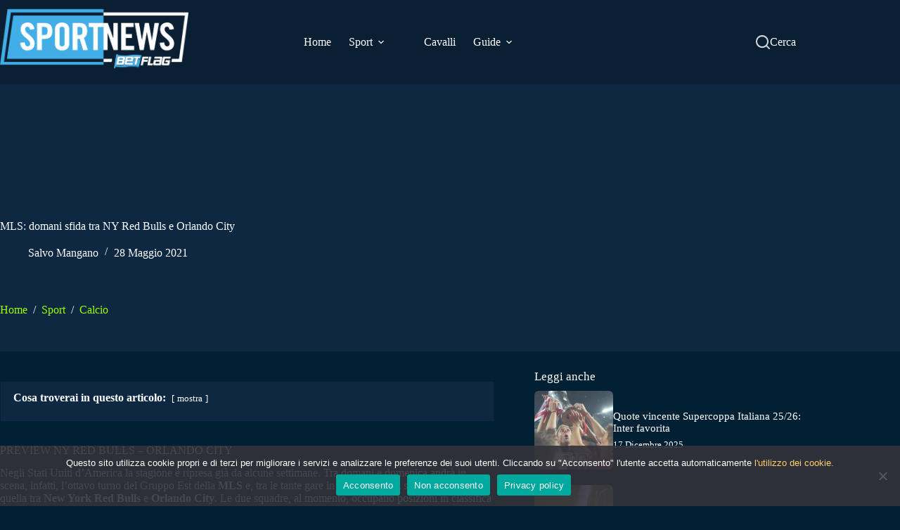

--- FILE ---
content_type: text/html; charset=UTF-8
request_url: https://sportnews.betflag.it/2021/05/28/mls-domani-sfida-tra-ny-red-bulls-e-orlando-city/
body_size: 23245
content:
<!doctype html>
<html lang="it-IT">
<head>
	
	<meta charset="UTF-8">
	<meta name="viewport" content="width=device-width, initial-scale=1, maximum-scale=5, viewport-fit=cover">
	<link rel="profile" href="https://gmpg.org/xfn/11">

	<meta name='robots' content='index, follow, max-image-preview:large, max-snippet:-1, max-video-preview:-1' />
	<style>img:is([sizes="auto" i], [sizes^="auto," i]) { contain-intrinsic-size: 3000px 1500px }</style>
	
	<!-- This site is optimized with the Yoast SEO plugin v26.2 - https://yoast.com/wordpress/plugins/seo/ -->
	<title>MLS: domani sfida tra NY Red Bulls e Orlando City - WordPress su Azure.</title>
	<meta name="description" content="Domani in MLS si affrontano NY Red Bulls e Orlando City. Come finirà? Nell&#039;articolo preview, pronostico e quote." />
	<link rel="canonical" href="https://sportnews.betflag.it/2021/05/28/mls-domani-sfida-tra-ny-red-bulls-e-orlando-city/" />
	<meta property="og:locale" content="it_IT" />
	<meta property="og:type" content="article" />
	<meta property="og:title" content="MLS: domani sfida tra NY Red Bulls e Orlando City - WordPress su Azure." />
	<meta property="og:description" content="Domani in MLS si affrontano NY Red Bulls e Orlando City. Come finirà? Nell&#039;articolo preview, pronostico e quote." />
	<meta property="og:url" content="https://sportnews.betflag.it/2021/05/28/mls-domani-sfida-tra-ny-red-bulls-e-orlando-city/" />
	<meta property="og:site_name" content="WordPress su Azure." />
	<meta property="article:published_time" content="2021-05-28T09:33:34+00:00" />
	<meta property="og:image" content="https://sportnews.betflag.it/wp-content/uploads/2021/05/1280px-Red_Bull_Arena_on_the_First_Day.jpg" />
	<meta property="og:image:width" content="1280" />
	<meta property="og:image:height" content="857" />
	<meta property="og:image:type" content="image/jpeg" />
	<meta name="author" content="Salvo Mangano" />
	<meta name="twitter:card" content="summary_large_image" />
	<script type="application/ld+json" class="yoast-schema-graph">{"@context":"https://schema.org","@graph":[{"@type":"Article","@id":"https://sportnews.betflag.it/2021/05/28/mls-domani-sfida-tra-ny-red-bulls-e-orlando-city/#article","isPartOf":{"@id":"https://sportnews.betflag.it/2021/05/28/mls-domani-sfida-tra-ny-red-bulls-e-orlando-city/"},"author":{"name":"Salvo Mangano","@id":"https://sportnews.betflag.it/#/schema/person/72123b76bfdfb3397b0622072069922e"},"headline":"MLS: domani sfida tra NY Red Bulls e Orlando City","datePublished":"2021-05-28T09:33:34+00:00","mainEntityOfPage":{"@id":"https://sportnews.betflag.it/2021/05/28/mls-domani-sfida-tra-ny-red-bulls-e-orlando-city/"},"wordCount":445,"publisher":{"@id":"https://sportnews.betflag.it/#organization"},"image":{"@id":"https://sportnews.betflag.it/2021/05/28/mls-domani-sfida-tra-ny-red-bulls-e-orlando-city/#primaryimage"},"thumbnailUrl":"/wp-content/uploads/2021/05/1280px-Red_Bull_Arena_on_the_First_Day.jpg","keywords":["betting","MLS","New York Red Bulls","Orlando City","probabili formazioni","pronostico","quote calcio","scommesse calcio"],"articleSection":["Calcio"],"inLanguage":"it-IT"},{"@type":"WebPage","@id":"https://sportnews.betflag.it/2021/05/28/mls-domani-sfida-tra-ny-red-bulls-e-orlando-city/","url":"https://sportnews.betflag.it/2021/05/28/mls-domani-sfida-tra-ny-red-bulls-e-orlando-city/","name":"MLS: domani sfida tra NY Red Bulls e Orlando City - WordPress su Azure.","isPartOf":{"@id":"https://sportnews.betflag.it/#website"},"primaryImageOfPage":{"@id":"https://sportnews.betflag.it/2021/05/28/mls-domani-sfida-tra-ny-red-bulls-e-orlando-city/#primaryimage"},"image":{"@id":"https://sportnews.betflag.it/2021/05/28/mls-domani-sfida-tra-ny-red-bulls-e-orlando-city/#primaryimage"},"thumbnailUrl":"/wp-content/uploads/2021/05/1280px-Red_Bull_Arena_on_the_First_Day.jpg","datePublished":"2021-05-28T09:33:34+00:00","description":"Domani in MLS si affrontano NY Red Bulls e Orlando City. Come finirà? Nell'articolo preview, pronostico e quote.","breadcrumb":{"@id":"https://sportnews.betflag.it/2021/05/28/mls-domani-sfida-tra-ny-red-bulls-e-orlando-city/#breadcrumb"},"inLanguage":"it-IT","potentialAction":[{"@type":"ReadAction","target":["https://sportnews.betflag.it/2021/05/28/mls-domani-sfida-tra-ny-red-bulls-e-orlando-city/"]}]},{"@type":"ImageObject","inLanguage":"it-IT","@id":"https://sportnews.betflag.it/2021/05/28/mls-domani-sfida-tra-ny-red-bulls-e-orlando-city/#primaryimage","url":"/wp-content/uploads/2021/05/1280px-Red_Bull_Arena_on_the_First_Day.jpg","contentUrl":"/wp-content/uploads/2021/05/1280px-Red_Bull_Arena_on_the_First_Day.jpg","width":1280,"height":857,"caption":"Il NY Red Bulls sfida l'Orlando City in MLS"},{"@type":"BreadcrumbList","@id":"https://sportnews.betflag.it/2021/05/28/mls-domani-sfida-tra-ny-red-bulls-e-orlando-city/#breadcrumb","itemListElement":[{"@type":"ListItem","position":1,"name":"SportNews","item":"https://blog-wp-sportnews.azurewebsites.net/"},{"@type":"ListItem","position":2,"name":"Sport","item":"https://blog-wp-sportnews.azurewebsites.net/categoria/sport/"},{"@type":"ListItem","position":3,"name":"Calcio","item":"https://blog-wp-sportnews.azurewebsites.net/categoria/sport/calcio/"},{"@type":"ListItem","position":4,"name":"MLS: domani sfida tra NY Red Bulls e Orlando City"}]},{"@type":"WebSite","@id":"https://sportnews.betflag.it/#website","url":"https://sportnews.betflag.it/","name":"SportNews BetFlag","description":"Solo un altro sito WordPress","publisher":{"@id":"https://sportnews.betflag.it/#organization"},"potentialAction":[{"@type":"SearchAction","target":{"@type":"EntryPoint","urlTemplate":"https://sportnews.betflag.it/?s={search_term_string}"},"query-input":{"@type":"PropertyValueSpecification","valueRequired":true,"valueName":"search_term_string"}}],"inLanguage":"it-IT"},{"@type":"Organization","@id":"https://sportnews.betflag.it/#organization","name":"SportNews BetFlag","url":"https://sportnews.betflag.it/","logo":{"@type":"ImageObject","inLanguage":"it-IT","@id":"https://sportnews.betflag.it/#/schema/logo/image/","url":"/wp-content/uploads/2023/11/sportnews-betflag5.jpg","contentUrl":"/wp-content/uploads/2023/11/sportnews-betflag5.jpg","width":370,"height":120,"caption":"SportNews BetFlag"},"image":{"@id":"https://sportnews.betflag.it/#/schema/logo/image/"}},{"@type":"Person","@id":"https://sportnews.betflag.it/#/schema/person/72123b76bfdfb3397b0622072069922e","name":"Salvo Mangano","image":{"@type":"ImageObject","inLanguage":"it-IT","@id":"https://sportnews.betflag.it/#/schema/person/image/","url":"https://secure.gravatar.com/avatar/b07be6d2408c03176899f6960ce2ce4b36ebb9cc22aea12e7688d65aec9f2141?s=96&d=mm&r=g","contentUrl":"https://secure.gravatar.com/avatar/b07be6d2408c03176899f6960ce2ce4b36ebb9cc22aea12e7688d65aec9f2141?s=96&d=mm&r=g","caption":"Salvo Mangano"},"url":"https://sportnews.betflag.it/author/salvo/"}]}</script>
	<!-- / Yoast SEO plugin. -->


<link rel='dns-prefetch' href='//static.addtoany.com' />
<link rel="alternate" type="application/rss+xml" title="WordPress su Azure. &raquo; Feed" href="https://sportnews.betflag.it/feed/" />
<link rel='stylesheet' id='blocksy-dynamic-global-css' href='/wp-content/uploads/blocksy/css/global.css?ver=94928' media='all' />
<link rel='stylesheet' id='wp-block-library-css' href='https://sportnews.betflag.it/wp-includes/css/dist/block-library/style.min.css?ver=6.8.3' media='all' />
<style id='global-styles-inline-css'>
:root{--wp--preset--aspect-ratio--square: 1;--wp--preset--aspect-ratio--4-3: 4/3;--wp--preset--aspect-ratio--3-4: 3/4;--wp--preset--aspect-ratio--3-2: 3/2;--wp--preset--aspect-ratio--2-3: 2/3;--wp--preset--aspect-ratio--16-9: 16/9;--wp--preset--aspect-ratio--9-16: 9/16;--wp--preset--color--black: #000000;--wp--preset--color--cyan-bluish-gray: #abb8c3;--wp--preset--color--white: #ffffff;--wp--preset--color--pale-pink: #f78da7;--wp--preset--color--vivid-red: #cf2e2e;--wp--preset--color--luminous-vivid-orange: #ff6900;--wp--preset--color--luminous-vivid-amber: #fcb900;--wp--preset--color--light-green-cyan: #7bdcb5;--wp--preset--color--vivid-green-cyan: #00d084;--wp--preset--color--pale-cyan-blue: #8ed1fc;--wp--preset--color--vivid-cyan-blue: #0693e3;--wp--preset--color--vivid-purple: #9b51e0;--wp--preset--color--palette-color-1: var(--theme-palette-color-1, #9AFF07);--wp--preset--color--palette-color-2: var(--theme-palette-color-2, #8CE806);--wp--preset--color--palette-color-3: var(--theme-palette-color-3, #ffffff);--wp--preset--color--palette-color-4: var(--theme-palette-color-4, #0E2841);--wp--preset--color--palette-color-5: var(--theme-palette-color-5, #ffffff);--wp--preset--color--palette-color-6: var(--theme-palette-color-6, #0E2841);--wp--preset--color--palette-color-7: var(--theme-palette-color-7, #0A1F32);--wp--preset--color--palette-color-8: var(--theme-palette-color-8, #0E2841);--wp--preset--gradient--vivid-cyan-blue-to-vivid-purple: linear-gradient(135deg,rgba(6,147,227,1) 0%,rgb(155,81,224) 100%);--wp--preset--gradient--light-green-cyan-to-vivid-green-cyan: linear-gradient(135deg,rgb(122,220,180) 0%,rgb(0,208,130) 100%);--wp--preset--gradient--luminous-vivid-amber-to-luminous-vivid-orange: linear-gradient(135deg,rgba(252,185,0,1) 0%,rgba(255,105,0,1) 100%);--wp--preset--gradient--luminous-vivid-orange-to-vivid-red: linear-gradient(135deg,rgba(255,105,0,1) 0%,rgb(207,46,46) 100%);--wp--preset--gradient--very-light-gray-to-cyan-bluish-gray: linear-gradient(135deg,rgb(238,238,238) 0%,rgb(169,184,195) 100%);--wp--preset--gradient--cool-to-warm-spectrum: linear-gradient(135deg,rgb(74,234,220) 0%,rgb(151,120,209) 20%,rgb(207,42,186) 40%,rgb(238,44,130) 60%,rgb(251,105,98) 80%,rgb(254,248,76) 100%);--wp--preset--gradient--blush-light-purple: linear-gradient(135deg,rgb(255,206,236) 0%,rgb(152,150,240) 100%);--wp--preset--gradient--blush-bordeaux: linear-gradient(135deg,rgb(254,205,165) 0%,rgb(254,45,45) 50%,rgb(107,0,62) 100%);--wp--preset--gradient--luminous-dusk: linear-gradient(135deg,rgb(255,203,112) 0%,rgb(199,81,192) 50%,rgb(65,88,208) 100%);--wp--preset--gradient--pale-ocean: linear-gradient(135deg,rgb(255,245,203) 0%,rgb(182,227,212) 50%,rgb(51,167,181) 100%);--wp--preset--gradient--electric-grass: linear-gradient(135deg,rgb(202,248,128) 0%,rgb(113,206,126) 100%);--wp--preset--gradient--midnight: linear-gradient(135deg,rgb(2,3,129) 0%,rgb(40,116,252) 100%);--wp--preset--gradient--juicy-peach: linear-gradient(to right, #ffecd2 0%, #fcb69f 100%);--wp--preset--gradient--young-passion: linear-gradient(to right, #ff8177 0%, #ff867a 0%, #ff8c7f 21%, #f99185 52%, #cf556c 78%, #b12a5b 100%);--wp--preset--gradient--true-sunset: linear-gradient(to right, #fa709a 0%, #fee140 100%);--wp--preset--gradient--morpheus-den: linear-gradient(to top, #30cfd0 0%, #330867 100%);--wp--preset--gradient--plum-plate: linear-gradient(135deg, #667eea 0%, #764ba2 100%);--wp--preset--gradient--aqua-splash: linear-gradient(15deg, #13547a 0%, #80d0c7 100%);--wp--preset--gradient--love-kiss: linear-gradient(to top, #ff0844 0%, #ffb199 100%);--wp--preset--gradient--new-retrowave: linear-gradient(to top, #3b41c5 0%, #a981bb 49%, #ffc8a9 100%);--wp--preset--gradient--plum-bath: linear-gradient(to top, #cc208e 0%, #6713d2 100%);--wp--preset--gradient--high-flight: linear-gradient(to right, #0acffe 0%, #495aff 100%);--wp--preset--gradient--teen-party: linear-gradient(-225deg, #FF057C 0%, #8D0B93 50%, #321575 100%);--wp--preset--gradient--fabled-sunset: linear-gradient(-225deg, #231557 0%, #44107A 29%, #FF1361 67%, #FFF800 100%);--wp--preset--gradient--arielle-smile: radial-gradient(circle 248px at center, #16d9e3 0%, #30c7ec 47%, #46aef7 100%);--wp--preset--gradient--itmeo-branding: linear-gradient(180deg, #2af598 0%, #009efd 100%);--wp--preset--gradient--deep-blue: linear-gradient(to right, #6a11cb 0%, #2575fc 100%);--wp--preset--gradient--strong-bliss: linear-gradient(to right, #f78ca0 0%, #f9748f 19%, #fd868c 60%, #fe9a8b 100%);--wp--preset--gradient--sweet-period: linear-gradient(to top, #3f51b1 0%, #5a55ae 13%, #7b5fac 25%, #8f6aae 38%, #a86aa4 50%, #cc6b8e 62%, #f18271 75%, #f3a469 87%, #f7c978 100%);--wp--preset--gradient--purple-division: linear-gradient(to top, #7028e4 0%, #e5b2ca 100%);--wp--preset--gradient--cold-evening: linear-gradient(to top, #0c3483 0%, #a2b6df 100%, #6b8cce 100%, #a2b6df 100%);--wp--preset--gradient--mountain-rock: linear-gradient(to right, #868f96 0%, #596164 100%);--wp--preset--gradient--desert-hump: linear-gradient(to top, #c79081 0%, #dfa579 100%);--wp--preset--gradient--ethernal-constance: linear-gradient(to top, #09203f 0%, #537895 100%);--wp--preset--gradient--happy-memories: linear-gradient(-60deg, #ff5858 0%, #f09819 100%);--wp--preset--gradient--grown-early: linear-gradient(to top, #0ba360 0%, #3cba92 100%);--wp--preset--gradient--morning-salad: linear-gradient(-225deg, #B7F8DB 0%, #50A7C2 100%);--wp--preset--gradient--night-call: linear-gradient(-225deg, #AC32E4 0%, #7918F2 48%, #4801FF 100%);--wp--preset--gradient--mind-crawl: linear-gradient(-225deg, #473B7B 0%, #3584A7 51%, #30D2BE 100%);--wp--preset--gradient--angel-care: linear-gradient(-225deg, #FFE29F 0%, #FFA99F 48%, #FF719A 100%);--wp--preset--gradient--juicy-cake: linear-gradient(to top, #e14fad 0%, #f9d423 100%);--wp--preset--gradient--rich-metal: linear-gradient(to right, #d7d2cc 0%, #304352 100%);--wp--preset--gradient--mole-hall: linear-gradient(-20deg, #616161 0%, #9bc5c3 100%);--wp--preset--gradient--cloudy-knoxville: linear-gradient(120deg, #fdfbfb 0%, #ebedee 100%);--wp--preset--gradient--soft-grass: linear-gradient(to top, #c1dfc4 0%, #deecdd 100%);--wp--preset--gradient--saint-petersburg: linear-gradient(135deg, #f5f7fa 0%, #c3cfe2 100%);--wp--preset--gradient--everlasting-sky: linear-gradient(135deg, #fdfcfb 0%, #e2d1c3 100%);--wp--preset--gradient--kind-steel: linear-gradient(-20deg, #e9defa 0%, #fbfcdb 100%);--wp--preset--gradient--over-sun: linear-gradient(60deg, #abecd6 0%, #fbed96 100%);--wp--preset--gradient--premium-white: linear-gradient(to top, #d5d4d0 0%, #d5d4d0 1%, #eeeeec 31%, #efeeec 75%, #e9e9e7 100%);--wp--preset--gradient--clean-mirror: linear-gradient(45deg, #93a5cf 0%, #e4efe9 100%);--wp--preset--gradient--wild-apple: linear-gradient(to top, #d299c2 0%, #fef9d7 100%);--wp--preset--gradient--snow-again: linear-gradient(to top, #e6e9f0 0%, #eef1f5 100%);--wp--preset--gradient--confident-cloud: linear-gradient(to top, #dad4ec 0%, #dad4ec 1%, #f3e7e9 100%);--wp--preset--gradient--glass-water: linear-gradient(to top, #dfe9f3 0%, white 100%);--wp--preset--gradient--perfect-white: linear-gradient(-225deg, #E3FDF5 0%, #FFE6FA 100%);--wp--preset--font-size--small: 13px;--wp--preset--font-size--medium: 20px;--wp--preset--font-size--large: clamp(22px, 1.375rem + ((1vw - 3.2px) * 0.625), 30px);--wp--preset--font-size--x-large: clamp(30px, 1.875rem + ((1vw - 3.2px) * 1.563), 50px);--wp--preset--font-size--xx-large: clamp(45px, 2.813rem + ((1vw - 3.2px) * 2.734), 80px);--wp--preset--spacing--20: 0.44rem;--wp--preset--spacing--30: 0.67rem;--wp--preset--spacing--40: 1rem;--wp--preset--spacing--50: 1.5rem;--wp--preset--spacing--60: 2.25rem;--wp--preset--spacing--70: 3.38rem;--wp--preset--spacing--80: 5.06rem;--wp--preset--shadow--natural: 6px 6px 9px rgba(0, 0, 0, 0.2);--wp--preset--shadow--deep: 12px 12px 50px rgba(0, 0, 0, 0.4);--wp--preset--shadow--sharp: 6px 6px 0px rgba(0, 0, 0, 0.2);--wp--preset--shadow--outlined: 6px 6px 0px -3px rgba(255, 255, 255, 1), 6px 6px rgba(0, 0, 0, 1);--wp--preset--shadow--crisp: 6px 6px 0px rgba(0, 0, 0, 1);}:root { --wp--style--global--content-size: var(--theme-block-max-width);--wp--style--global--wide-size: var(--theme-block-wide-max-width); }:where(body) { margin: 0; }.wp-site-blocks > .alignleft { float: left; margin-right: 2em; }.wp-site-blocks > .alignright { float: right; margin-left: 2em; }.wp-site-blocks > .aligncenter { justify-content: center; margin-left: auto; margin-right: auto; }:where(.wp-site-blocks) > * { margin-block-start: var(--theme-content-spacing); margin-block-end: 0; }:where(.wp-site-blocks) > :first-child { margin-block-start: 0; }:where(.wp-site-blocks) > :last-child { margin-block-end: 0; }:root { --wp--style--block-gap: var(--theme-content-spacing); }:root :where(.is-layout-flow) > :first-child{margin-block-start: 0;}:root :where(.is-layout-flow) > :last-child{margin-block-end: 0;}:root :where(.is-layout-flow) > *{margin-block-start: var(--theme-content-spacing);margin-block-end: 0;}:root :where(.is-layout-constrained) > :first-child{margin-block-start: 0;}:root :where(.is-layout-constrained) > :last-child{margin-block-end: 0;}:root :where(.is-layout-constrained) > *{margin-block-start: var(--theme-content-spacing);margin-block-end: 0;}:root :where(.is-layout-flex){gap: var(--theme-content-spacing);}:root :where(.is-layout-grid){gap: var(--theme-content-spacing);}.is-layout-flow > .alignleft{float: left;margin-inline-start: 0;margin-inline-end: 2em;}.is-layout-flow > .alignright{float: right;margin-inline-start: 2em;margin-inline-end: 0;}.is-layout-flow > .aligncenter{margin-left: auto !important;margin-right: auto !important;}.is-layout-constrained > .alignleft{float: left;margin-inline-start: 0;margin-inline-end: 2em;}.is-layout-constrained > .alignright{float: right;margin-inline-start: 2em;margin-inline-end: 0;}.is-layout-constrained > .aligncenter{margin-left: auto !important;margin-right: auto !important;}.is-layout-constrained > :where(:not(.alignleft):not(.alignright):not(.alignfull)){max-width: var(--wp--style--global--content-size);margin-left: auto !important;margin-right: auto !important;}.is-layout-constrained > .alignwide{max-width: var(--wp--style--global--wide-size);}body .is-layout-flex{display: flex;}.is-layout-flex{flex-wrap: wrap;align-items: center;}.is-layout-flex > :is(*, div){margin: 0;}body .is-layout-grid{display: grid;}.is-layout-grid > :is(*, div){margin: 0;}body{padding-top: 0px;padding-right: 0px;padding-bottom: 0px;padding-left: 0px;}.has-black-color{color: var(--wp--preset--color--black) !important;}.has-cyan-bluish-gray-color{color: var(--wp--preset--color--cyan-bluish-gray) !important;}.has-white-color{color: var(--wp--preset--color--white) !important;}.has-pale-pink-color{color: var(--wp--preset--color--pale-pink) !important;}.has-vivid-red-color{color: var(--wp--preset--color--vivid-red) !important;}.has-luminous-vivid-orange-color{color: var(--wp--preset--color--luminous-vivid-orange) !important;}.has-luminous-vivid-amber-color{color: var(--wp--preset--color--luminous-vivid-amber) !important;}.has-light-green-cyan-color{color: var(--wp--preset--color--light-green-cyan) !important;}.has-vivid-green-cyan-color{color: var(--wp--preset--color--vivid-green-cyan) !important;}.has-pale-cyan-blue-color{color: var(--wp--preset--color--pale-cyan-blue) !important;}.has-vivid-cyan-blue-color{color: var(--wp--preset--color--vivid-cyan-blue) !important;}.has-vivid-purple-color{color: var(--wp--preset--color--vivid-purple) !important;}.has-palette-color-1-color{color: var(--wp--preset--color--palette-color-1) !important;}.has-palette-color-2-color{color: var(--wp--preset--color--palette-color-2) !important;}.has-palette-color-3-color{color: var(--wp--preset--color--palette-color-3) !important;}.has-palette-color-4-color{color: var(--wp--preset--color--palette-color-4) !important;}.has-palette-color-5-color{color: var(--wp--preset--color--palette-color-5) !important;}.has-palette-color-6-color{color: var(--wp--preset--color--palette-color-6) !important;}.has-palette-color-7-color{color: var(--wp--preset--color--palette-color-7) !important;}.has-palette-color-8-color{color: var(--wp--preset--color--palette-color-8) !important;}.has-black-background-color{background-color: var(--wp--preset--color--black) !important;}.has-cyan-bluish-gray-background-color{background-color: var(--wp--preset--color--cyan-bluish-gray) !important;}.has-white-background-color{background-color: var(--wp--preset--color--white) !important;}.has-pale-pink-background-color{background-color: var(--wp--preset--color--pale-pink) !important;}.has-vivid-red-background-color{background-color: var(--wp--preset--color--vivid-red) !important;}.has-luminous-vivid-orange-background-color{background-color: var(--wp--preset--color--luminous-vivid-orange) !important;}.has-luminous-vivid-amber-background-color{background-color: var(--wp--preset--color--luminous-vivid-amber) !important;}.has-light-green-cyan-background-color{background-color: var(--wp--preset--color--light-green-cyan) !important;}.has-vivid-green-cyan-background-color{background-color: var(--wp--preset--color--vivid-green-cyan) !important;}.has-pale-cyan-blue-background-color{background-color: var(--wp--preset--color--pale-cyan-blue) !important;}.has-vivid-cyan-blue-background-color{background-color: var(--wp--preset--color--vivid-cyan-blue) !important;}.has-vivid-purple-background-color{background-color: var(--wp--preset--color--vivid-purple) !important;}.has-palette-color-1-background-color{background-color: var(--wp--preset--color--palette-color-1) !important;}.has-palette-color-2-background-color{background-color: var(--wp--preset--color--palette-color-2) !important;}.has-palette-color-3-background-color{background-color: var(--wp--preset--color--palette-color-3) !important;}.has-palette-color-4-background-color{background-color: var(--wp--preset--color--palette-color-4) !important;}.has-palette-color-5-background-color{background-color: var(--wp--preset--color--palette-color-5) !important;}.has-palette-color-6-background-color{background-color: var(--wp--preset--color--palette-color-6) !important;}.has-palette-color-7-background-color{background-color: var(--wp--preset--color--palette-color-7) !important;}.has-palette-color-8-background-color{background-color: var(--wp--preset--color--palette-color-8) !important;}.has-black-border-color{border-color: var(--wp--preset--color--black) !important;}.has-cyan-bluish-gray-border-color{border-color: var(--wp--preset--color--cyan-bluish-gray) !important;}.has-white-border-color{border-color: var(--wp--preset--color--white) !important;}.has-pale-pink-border-color{border-color: var(--wp--preset--color--pale-pink) !important;}.has-vivid-red-border-color{border-color: var(--wp--preset--color--vivid-red) !important;}.has-luminous-vivid-orange-border-color{border-color: var(--wp--preset--color--luminous-vivid-orange) !important;}.has-luminous-vivid-amber-border-color{border-color: var(--wp--preset--color--luminous-vivid-amber) !important;}.has-light-green-cyan-border-color{border-color: var(--wp--preset--color--light-green-cyan) !important;}.has-vivid-green-cyan-border-color{border-color: var(--wp--preset--color--vivid-green-cyan) !important;}.has-pale-cyan-blue-border-color{border-color: var(--wp--preset--color--pale-cyan-blue) !important;}.has-vivid-cyan-blue-border-color{border-color: var(--wp--preset--color--vivid-cyan-blue) !important;}.has-vivid-purple-border-color{border-color: var(--wp--preset--color--vivid-purple) !important;}.has-palette-color-1-border-color{border-color: var(--wp--preset--color--palette-color-1) !important;}.has-palette-color-2-border-color{border-color: var(--wp--preset--color--palette-color-2) !important;}.has-palette-color-3-border-color{border-color: var(--wp--preset--color--palette-color-3) !important;}.has-palette-color-4-border-color{border-color: var(--wp--preset--color--palette-color-4) !important;}.has-palette-color-5-border-color{border-color: var(--wp--preset--color--palette-color-5) !important;}.has-palette-color-6-border-color{border-color: var(--wp--preset--color--palette-color-6) !important;}.has-palette-color-7-border-color{border-color: var(--wp--preset--color--palette-color-7) !important;}.has-palette-color-8-border-color{border-color: var(--wp--preset--color--palette-color-8) !important;}.has-vivid-cyan-blue-to-vivid-purple-gradient-background{background: var(--wp--preset--gradient--vivid-cyan-blue-to-vivid-purple) !important;}.has-light-green-cyan-to-vivid-green-cyan-gradient-background{background: var(--wp--preset--gradient--light-green-cyan-to-vivid-green-cyan) !important;}.has-luminous-vivid-amber-to-luminous-vivid-orange-gradient-background{background: var(--wp--preset--gradient--luminous-vivid-amber-to-luminous-vivid-orange) !important;}.has-luminous-vivid-orange-to-vivid-red-gradient-background{background: var(--wp--preset--gradient--luminous-vivid-orange-to-vivid-red) !important;}.has-very-light-gray-to-cyan-bluish-gray-gradient-background{background: var(--wp--preset--gradient--very-light-gray-to-cyan-bluish-gray) !important;}.has-cool-to-warm-spectrum-gradient-background{background: var(--wp--preset--gradient--cool-to-warm-spectrum) !important;}.has-blush-light-purple-gradient-background{background: var(--wp--preset--gradient--blush-light-purple) !important;}.has-blush-bordeaux-gradient-background{background: var(--wp--preset--gradient--blush-bordeaux) !important;}.has-luminous-dusk-gradient-background{background: var(--wp--preset--gradient--luminous-dusk) !important;}.has-pale-ocean-gradient-background{background: var(--wp--preset--gradient--pale-ocean) !important;}.has-electric-grass-gradient-background{background: var(--wp--preset--gradient--electric-grass) !important;}.has-midnight-gradient-background{background: var(--wp--preset--gradient--midnight) !important;}.has-juicy-peach-gradient-background{background: var(--wp--preset--gradient--juicy-peach) !important;}.has-young-passion-gradient-background{background: var(--wp--preset--gradient--young-passion) !important;}.has-true-sunset-gradient-background{background: var(--wp--preset--gradient--true-sunset) !important;}.has-morpheus-den-gradient-background{background: var(--wp--preset--gradient--morpheus-den) !important;}.has-plum-plate-gradient-background{background: var(--wp--preset--gradient--plum-plate) !important;}.has-aqua-splash-gradient-background{background: var(--wp--preset--gradient--aqua-splash) !important;}.has-love-kiss-gradient-background{background: var(--wp--preset--gradient--love-kiss) !important;}.has-new-retrowave-gradient-background{background: var(--wp--preset--gradient--new-retrowave) !important;}.has-plum-bath-gradient-background{background: var(--wp--preset--gradient--plum-bath) !important;}.has-high-flight-gradient-background{background: var(--wp--preset--gradient--high-flight) !important;}.has-teen-party-gradient-background{background: var(--wp--preset--gradient--teen-party) !important;}.has-fabled-sunset-gradient-background{background: var(--wp--preset--gradient--fabled-sunset) !important;}.has-arielle-smile-gradient-background{background: var(--wp--preset--gradient--arielle-smile) !important;}.has-itmeo-branding-gradient-background{background: var(--wp--preset--gradient--itmeo-branding) !important;}.has-deep-blue-gradient-background{background: var(--wp--preset--gradient--deep-blue) !important;}.has-strong-bliss-gradient-background{background: var(--wp--preset--gradient--strong-bliss) !important;}.has-sweet-period-gradient-background{background: var(--wp--preset--gradient--sweet-period) !important;}.has-purple-division-gradient-background{background: var(--wp--preset--gradient--purple-division) !important;}.has-cold-evening-gradient-background{background: var(--wp--preset--gradient--cold-evening) !important;}.has-mountain-rock-gradient-background{background: var(--wp--preset--gradient--mountain-rock) !important;}.has-desert-hump-gradient-background{background: var(--wp--preset--gradient--desert-hump) !important;}.has-ethernal-constance-gradient-background{background: var(--wp--preset--gradient--ethernal-constance) !important;}.has-happy-memories-gradient-background{background: var(--wp--preset--gradient--happy-memories) !important;}.has-grown-early-gradient-background{background: var(--wp--preset--gradient--grown-early) !important;}.has-morning-salad-gradient-background{background: var(--wp--preset--gradient--morning-salad) !important;}.has-night-call-gradient-background{background: var(--wp--preset--gradient--night-call) !important;}.has-mind-crawl-gradient-background{background: var(--wp--preset--gradient--mind-crawl) !important;}.has-angel-care-gradient-background{background: var(--wp--preset--gradient--angel-care) !important;}.has-juicy-cake-gradient-background{background: var(--wp--preset--gradient--juicy-cake) !important;}.has-rich-metal-gradient-background{background: var(--wp--preset--gradient--rich-metal) !important;}.has-mole-hall-gradient-background{background: var(--wp--preset--gradient--mole-hall) !important;}.has-cloudy-knoxville-gradient-background{background: var(--wp--preset--gradient--cloudy-knoxville) !important;}.has-soft-grass-gradient-background{background: var(--wp--preset--gradient--soft-grass) !important;}.has-saint-petersburg-gradient-background{background: var(--wp--preset--gradient--saint-petersburg) !important;}.has-everlasting-sky-gradient-background{background: var(--wp--preset--gradient--everlasting-sky) !important;}.has-kind-steel-gradient-background{background: var(--wp--preset--gradient--kind-steel) !important;}.has-over-sun-gradient-background{background: var(--wp--preset--gradient--over-sun) !important;}.has-premium-white-gradient-background{background: var(--wp--preset--gradient--premium-white) !important;}.has-clean-mirror-gradient-background{background: var(--wp--preset--gradient--clean-mirror) !important;}.has-wild-apple-gradient-background{background: var(--wp--preset--gradient--wild-apple) !important;}.has-snow-again-gradient-background{background: var(--wp--preset--gradient--snow-again) !important;}.has-confident-cloud-gradient-background{background: var(--wp--preset--gradient--confident-cloud) !important;}.has-glass-water-gradient-background{background: var(--wp--preset--gradient--glass-water) !important;}.has-perfect-white-gradient-background{background: var(--wp--preset--gradient--perfect-white) !important;}.has-small-font-size{font-size: var(--wp--preset--font-size--small) !important;}.has-medium-font-size{font-size: var(--wp--preset--font-size--medium) !important;}.has-large-font-size{font-size: var(--wp--preset--font-size--large) !important;}.has-x-large-font-size{font-size: var(--wp--preset--font-size--x-large) !important;}.has-xx-large-font-size{font-size: var(--wp--preset--font-size--xx-large) !important;}
:root :where(.wp-block-pullquote){font-size: clamp(0.984em, 0.984rem + ((1vw - 0.2em) * 0.645), 1.5em);line-height: 1.6;}
</style>
<link rel='stylesheet' id='contact-form-7-css' href='/wp-content/plugins/contact-form-7/includes/css/styles.css?ver=6.1.3' media='all' />
<link rel='stylesheet' id='cookie-notice-front-css' href='/wp-content/plugins/cookie-notice/css/front.min.css?ver=2.5.8' media='all' />
<link rel='stylesheet' id='ct-main-styles-css' href='/wp-content/themes/blocksy/static/bundle/main.min.css?ver=2.1.22' media='all' />
<link rel='stylesheet' id='ct-admin-frontend-styles-css' href='/wp-content/themes/blocksy/static/bundle/admin-frontend.min.css?ver=2.1.22' media='all' />
<link rel='stylesheet' id='ct-cf-7-styles-css' href='/wp-content/themes/blocksy/static/bundle/cf-7.min.css?ver=2.1.22' media='all' />
<link rel='stylesheet' id='chld_thm_cfg_child-css' href='/wp-content/themes/blocksy-child-sportnews/style.css?ver=6.8.3' media='all' />
<link rel='stylesheet' id='blocksy-fonts-font-source-google-css' href='/wp-content/uploads/fonts/8858b10631fd074b549bd901487784aa/font.css?v=1765381050' media='all' />
<link rel='stylesheet' id='ct-page-title-styles-css' href='/wp-content/themes/blocksy/static/bundle/page-title.min.css?ver=2.1.22' media='all' />
<link rel='stylesheet' id='ct-sidebar-styles-css' href='/wp-content/themes/blocksy/static/bundle/sidebar.min.css?ver=2.1.22' media='all' />
<link rel='stylesheet' id='ct-author-box-styles-css' href='/wp-content/themes/blocksy/static/bundle/author-box.min.css?ver=2.1.22' media='all' />
<link rel='stylesheet' id='ct-stackable-styles-css' href='/wp-content/themes/blocksy/static/bundle/stackable.min.css?ver=2.1.22' media='all' />
<link rel='stylesheet' id='ct-wpforms-styles-css' href='/wp-content/themes/blocksy/static/bundle/wpforms.min.css?ver=2.1.22' media='all' />
<link rel='stylesheet' id='addtoany-css' href='/wp-content/plugins/add-to-any/addtoany.min.css?ver=1.16' media='all' />
<link rel='stylesheet' id='blocksy-ext-trending-styles-css' href='/wp-content/plugins/blocksy-companion/framework/extensions/trending/static/bundle/main.min.css?ver=2.1.22' media='all' />
<script id="addtoany-core-js-before">
window.a2a_config=window.a2a_config||{};a2a_config.callbacks=[];a2a_config.overlays=[];a2a_config.templates={};a2a_localize = {
	Share: "Condividi",
	Save: "Salva",
	Subscribe: "Abbonati",
	Email: "Email",
	Bookmark: "Segnalibro",
	ShowAll: "espandi",
	ShowLess: "comprimi",
	FindServices: "Trova servizi",
	FindAnyServiceToAddTo: "Trova subito un servizio da aggiungere",
	PoweredBy: "Powered by",
	ShareViaEmail: "Condividi via email",
	SubscribeViaEmail: "Iscriviti via email",
	BookmarkInYourBrowser: "Aggiungi ai segnalibri",
	BookmarkInstructions: "Premi Ctrl+D o \u2318+D per mettere questa pagina nei preferiti",
	AddToYourFavorites: "Aggiungi ai favoriti",
	SendFromWebOrProgram: "Invia da qualsiasi indirizzo email o programma di posta elettronica",
	EmailProgram: "Programma di posta elettronica",
	More: "Di più&#8230;",
	ThanksForSharing: "Grazie per la condivisione!",
	ThanksForFollowing: "Thanks for following!"
};
</script>
<script defer src="https://static.addtoany.com/menu/page.js" id="addtoany-core-js"></script>
<script src="https://sportnews.betflag.it/wp-includes/js/jquery/jquery.min.js?ver=3.7.1" id="jquery-core-js"></script>
<script src="https://sportnews.betflag.it/wp-includes/js/jquery/jquery-migrate.min.js?ver=3.4.1" id="jquery-migrate-js"></script>
<script defer src="/wp-content/plugins/add-to-any/addtoany.min.js?ver=1.1" id="addtoany-jquery-js"></script>
<link rel="https://api.w.org/" href="https://sportnews.betflag.it/wp-json/" /><link rel="alternate" title="JSON" type="application/json" href="https://sportnews.betflag.it/wp-json/wp/v2/posts/7489" /><link rel="EditURI" type="application/rsd+xml" title="RSD" href="https://sportnews.betflag.it/xmlrpc.php?rsd" />
<meta name="generator" content="WordPress 6.8.3" />
<link rel='shortlink' href='https://sportnews.betflag.it/?p=7489' />
<link rel="alternate" title="oEmbed (JSON)" type="application/json+oembed" href="https://sportnews.betflag.it/wp-json/oembed/1.0/embed?url=https%3A%2F%2Fsportnews.betflag.it%2F2021%2F05%2F28%2Fmls-domani-sfida-tra-ny-red-bulls-e-orlando-city%2F" />
<link rel="alternate" title="oEmbed (XML)" type="text/xml+oembed" href="https://sportnews.betflag.it/wp-json/oembed/1.0/embed?url=https%3A%2F%2Fsportnews.betflag.it%2F2021%2F05%2F28%2Fmls-domani-sfida-tra-ny-red-bulls-e-orlando-city%2F&#038;format=xml" />

		<script>
		(function(h,o,t,j,a,r){
			h.hj=h.hj||function(){(h.hj.q=h.hj.q||[]).push(arguments)};
			h._hjSettings={hjid:478528,hjsv:5};
			a=o.getElementsByTagName('head')[0];
			r=o.createElement('script');r.async=1;
			r.src=t+h._hjSettings.hjid+j+h._hjSettings.hjsv;
			a.appendChild(r);
		})(window,document,'//static.hotjar.com/c/hotjar-','.js?sv=');
		</script>
		<noscript><link rel='stylesheet' href='/wp-content/themes/blocksy/static/bundle/no-scripts.min.css' type='text/css'></noscript>
<script>(()=>{var o=[],i={};["on","off","toggle","show"].forEach((l=>{i[l]=function(){o.push([l,arguments])}})),window.Boxzilla=i,window.boxzilla_queue=o})();</script><link rel="icon" href="/wp-content/uploads/2025/12/cropped-01-32x32.png" sizes="32x32" />
<link rel="icon" href="/wp-content/uploads/2025/12/cropped-01-192x192.png" sizes="192x192" />
<link rel="apple-touch-icon" href="/wp-content/uploads/2025/12/cropped-01-180x180.png" />
<meta name="msapplication-TileImage" content="/wp-content/uploads/2025/12/cropped-01-270x270.png" />
		<style id="wp-custom-css">
			/** about us page **/
.ct-custom.elementor-widget-image-box,
.ct-custom .elementor-widget-container {
	height: 100%;
}

.ct-custom .elementor-widget-container {
	overflow: hidden;
}

.ct-custom .elementor-image-box-content {
	padding: 0 30px;
}
.table-container {
  width: 100%;
  overflow-x: auto; /* permette lo scroll orizzontale su schermi piccoli */
  -webkit-overflow-scrolling: touch;
}

.responsive-table {
  width: 100%;
  border-collapse: collapse;
  text-align: center;
  font-size: 0.95rem;
  min-width: 600px; /* opzionale, mantiene leggibilità su mobile */
}

.responsive-table th,
.responsive-table td {
  border: 1px solid #ddd;
  padding: 8px;
}

.responsive-table th {
  background-color: #f2f2f2;
  font-weight: bold;
}

@media (max-width: 768px) {
  .responsive-table {
    font-size: 0.85rem;
  }
  .responsive-table th,
  .responsive-table td {
    padding: 6px;
  }
}

.archive .page-title .archive-label { display: none; }

		</style>
			</head>


<body class="wp-singular post-template-default single single-post postid-7489 single-format-standard wp-custom-logo wp-embed-responsive wp-theme-blocksy wp-child-theme-blocksy-child-sportnews cookies-not-set stk--is-blocksy-theme stk-has-block-style-inheritance" data-link="type-2" data-prefix="single_blog_post" data-header="type-1:sticky" data-footer="type-1" itemscope="itemscope" itemtype="https://schema.org/Blog">

<a class="skip-link screen-reader-text" href="#main">Salta al contenuto</a><div class="ct-drawer-canvas" data-location="start">
		<div id="search-modal" class="ct-panel" data-behaviour="modal" role="dialog" aria-label="Modal ricerca" inert>
			<div class="ct-panel-actions">
				<button class="ct-toggle-close" data-type="type-1" aria-label="Chiudi la ricerca modale">
					<svg class="ct-icon" width="12" height="12" viewBox="0 0 15 15"><path d="M1 15a1 1 0 01-.71-.29 1 1 0 010-1.41l5.8-5.8-5.8-5.8A1 1 0 011.7.29l5.8 5.8 5.8-5.8a1 1 0 011.41 1.41l-5.8 5.8 5.8 5.8a1 1 0 01-1.41 1.41l-5.8-5.8-5.8 5.8A1 1 0 011 15z"/></svg>				</button>
			</div>

			<div class="ct-panel-content">
				

<form role="search" method="get" class="ct-search-form"  action="https://sportnews.betflag.it/" aria-haspopup="listbox" data-live-results="thumbs">

	<input 
		type="search" class="modal-field"		placeholder="Cerca"
		value=""
		name="s"
		autocomplete="off"
		title="Cerca per..."
		aria-label="Cerca per..."
			>

	<div class="ct-search-form-controls">
		
		<button type="submit" class="wp-element-button" data-button="icon" aria-label="Pulsante di ricerca">
			<svg class="ct-icon ct-search-button-content" aria-hidden="true" width="15" height="15" viewBox="0 0 15 15"><path d="M14.8,13.7L12,11c0.9-1.2,1.5-2.6,1.5-4.2c0-3.7-3-6.8-6.8-6.8S0,3,0,6.8s3,6.8,6.8,6.8c1.6,0,3.1-0.6,4.2-1.5l2.8,2.8c0.1,0.1,0.3,0.2,0.5,0.2s0.4-0.1,0.5-0.2C15.1,14.5,15.1,14,14.8,13.7z M1.5,6.8c0-2.9,2.4-5.2,5.2-5.2S12,3.9,12,6.8S9.6,12,6.8,12S1.5,9.6,1.5,6.8z"/></svg>
			<span class="ct-ajax-loader">
				<svg viewBox="0 0 24 24">
					<circle cx="12" cy="12" r="10" opacity="0.2" fill="none" stroke="currentColor" stroke-miterlimit="10" stroke-width="2"/>

					<path d="m12,2c5.52,0,10,4.48,10,10" fill="none" stroke="currentColor" stroke-linecap="round" stroke-miterlimit="10" stroke-width="2">
						<animateTransform
							attributeName="transform"
							attributeType="XML"
							type="rotate"
							dur="0.6s"
							from="0 12 12"
							to="360 12 12"
							repeatCount="indefinite"
						/>
					</path>
				</svg>
			</span>
		</button>

		
					<input type="hidden" name="ct_post_type" value="post:page">
		
		

		<input type="hidden" value="a8a934424e" class="ct-live-results-nonce">	</div>

			<div class="screen-reader-text" aria-live="polite" role="status">
			Nessun risultato		</div>
	
</form>


			</div>
		</div>

		<div id="offcanvas" class="ct-panel ct-header" data-behaviour="right-side" role="dialog" aria-label="Modal offcanvas" inert=""><div class="ct-panel-inner">
		<div class="ct-panel-actions">
			
			<button class="ct-toggle-close" data-type="type-1" aria-label="Chiudi il carrello">
				<svg class="ct-icon" width="12" height="12" viewBox="0 0 15 15"><path d="M1 15a1 1 0 01-.71-.29 1 1 0 010-1.41l5.8-5.8-5.8-5.8A1 1 0 011.7.29l5.8 5.8 5.8-5.8a1 1 0 011.41 1.41l-5.8 5.8 5.8 5.8a1 1 0 01-1.41 1.41l-5.8-5.8-5.8 5.8A1 1 0 011 15z"/></svg>
			</button>
		</div>
		<div class="ct-panel-content" data-device="desktop"><div class="ct-panel-content-inner"></div></div><div class="ct-panel-content" data-device="mobile"><div class="ct-panel-content-inner">
<a href="https://sportnews.betflag.it/" class="site-logo-container" data-id="offcanvas-logo" rel="home" itemprop="url">
			<img width="1163" height="391" src="/wp-content/uploads/2025/12/sportnews_betflag_logo.png" class="default-logo" alt="WordPress su Azure." decoding="async" srcset="/wp-content/uploads/2025/12/sportnews_betflag_logo.png 1163w, /wp-content/uploads/2025/12/sportnews_betflag_logo-300x101.png 300w, /wp-content/uploads/2025/12/sportnews_betflag_logo-1024x344.png 1024w, /wp-content/uploads/2025/12/sportnews_betflag_logo-768x258.png 768w" sizes="(max-width: 1163px) 100vw, 1163px" />	</a>


<nav
	class="mobile-menu menu-container has-submenu"
	data-id="mobile-menu" data-interaction="click" data-toggle-type="type-1" data-submenu-dots="yes"	aria-label="Menu principale">

	<ul id="menu-menu-principale-1" class=""><li class="menu-item menu-item-type-post_type menu-item-object-page menu-item-home menu-item-52130"><a href="https://sportnews.betflag.it/" class="ct-menu-link">Home</a></li>
<li class="menu-item menu-item-type-taxonomy menu-item-object-category current-post-ancestor menu-item-has-children menu-item-52115"><span class="ct-sub-menu-parent"><a href="https://sportnews.betflag.it/categoria/sport/" class="ct-menu-link">Sport</a><button class="ct-toggle-dropdown-mobile" aria-label="Apri il menu a discesa" aria-haspopup="true" aria-expanded="false"><svg class="ct-icon toggle-icon-1" width="15" height="15" viewBox="0 0 15 15" aria-hidden="true"><path d="M3.9,5.1l3.6,3.6l3.6-3.6l1.4,0.7l-5,5l-5-5L3.9,5.1z"/></svg></button></span>
<ul class="sub-menu">
	<li class="menu-item menu-item-type-taxonomy menu-item-object-category current-post-ancestor current-menu-parent current-post-parent menu-item-52116 dropdown-active"><a href="https://sportnews.betflag.it/categoria/sport/calcio/" class="ct-menu-link">Calcio</a></li>
	<li class="menu-item menu-item-type-taxonomy menu-item-object-category menu-item-52117"><a href="https://sportnews.betflag.it/categoria/sport/basket/" class="ct-menu-link">Basket</a></li>
	<li class="menu-item menu-item-type-taxonomy menu-item-object-category menu-item-52118"><a href="https://sportnews.betflag.it/categoria/sport/tennis/" class="ct-menu-link">Tennis</a></li>
</ul>
</li>
<li class="menu-item menu-item-type-taxonomy menu-item-object-category menu-item-52114"><a href="https://sportnews.betflag.it/categoria/cavalli/" class="ct-menu-link">Cavalli</a></li>
<li class="menu-item menu-item-type-taxonomy menu-item-object-category menu-item-has-children menu-item-52208"><span class="ct-sub-menu-parent"><a href="https://sportnews.betflag.it/categoria/guide/" class="ct-menu-link">Guide</a><button class="ct-toggle-dropdown-mobile" aria-label="Apri il menu a discesa" aria-haspopup="true" aria-expanded="false"><svg class="ct-icon toggle-icon-1" width="15" height="15" viewBox="0 0 15 15" aria-hidden="true"><path d="M3.9,5.1l3.6,3.6l3.6-3.6l1.4,0.7l-5,5l-5-5L3.9,5.1z"/></svg></button></span>
<ul class="sub-menu">
	<li class="menu-item menu-item-type-taxonomy menu-item-object-category menu-item-52119"><a href="https://sportnews.betflag.it/categoria/guide/guida-cavalli/" class="ct-menu-link">Guida Cavalli</a></li>
	<li class="menu-item menu-item-type-taxonomy menu-item-object-category menu-item-52120"><a href="https://sportnews.betflag.it/categoria/guide/guida-sport/" class="ct-menu-link">Guida Sport</a></li>
	<li class="menu-item menu-item-type-taxonomy menu-item-object-category menu-item-52121"><a href="https://sportnews.betflag.it/categoria/guide/guida-casino/" class="ct-menu-link">Guide Casinò</a></li>
	<li class="menu-item menu-item-type-taxonomy menu-item-object-category menu-item-52122"><a href="https://sportnews.betflag.it/categoria/guide/guida-slot/" class="ct-menu-link">Guide Slot</a></li>
</ul>
</li>
</ul></nav>

</div></div></div></div></div>
<div id="main-container">
	<header id="header" class="ct-header" data-id="type-1" itemscope="" itemtype="https://schema.org/WPHeader"><div data-device="desktop"><div class="ct-sticky-container"><div data-sticky="shrink"><div data-row="top" data-column-set="3"><div class="ct-container"><div data-column="start" data-placements="1"><div data-items="primary">
<div	class="site-branding"
	data-id="logo"		itemscope="itemscope" itemtype="https://schema.org/Organization">

			<a href="https://sportnews.betflag.it/" class="site-logo-container" rel="home" itemprop="url" ><img width="1163" height="391" src="/wp-content/uploads/2025/12/sportnews_betflag_logo.png" class="default-logo" alt="WordPress su Azure." decoding="async" fetchpriority="high" srcset="/wp-content/uploads/2025/12/sportnews_betflag_logo.png 1163w, /wp-content/uploads/2025/12/sportnews_betflag_logo-300x101.png 300w, /wp-content/uploads/2025/12/sportnews_betflag_logo-1024x344.png 1024w, /wp-content/uploads/2025/12/sportnews_betflag_logo-768x258.png 768w" sizes="(max-width: 1163px) 100vw, 1163px" /></a>	
	</div>

</div></div><div data-column="middle"><div data-items="">
<nav
	id="header-menu-1"
	class="header-menu-1 menu-container"
	data-id="menu" data-interaction="hover"	data-menu="type-1"
	data-dropdown="type-4:simple"		data-responsive="no"	itemscope="" itemtype="https://schema.org/SiteNavigationElement"	aria-label="Menu principale">

	<ul id="menu-menu-principale" class="menu"><li id="menu-item-52130" class="menu-item menu-item-type-post_type menu-item-object-page menu-item-home menu-item-52130"><a href="https://sportnews.betflag.it/" class="ct-menu-link">Home</a></li>
<li id="menu-item-52115" class="menu-item menu-item-type-taxonomy menu-item-object-category current-post-ancestor menu-item-has-children menu-item-52115 animated-submenu-block"><a href="https://sportnews.betflag.it/categoria/sport/" class="ct-menu-link">Sport<span class="ct-toggle-dropdown-desktop"><svg class="ct-icon" width="8" height="8" viewBox="0 0 15 15" aria-hidden="true"><path d="M2.1,3.2l5.4,5.4l5.4-5.4L15,4.3l-7.5,7.5L0,4.3L2.1,3.2z"/></svg></span></a><button class="ct-toggle-dropdown-desktop-ghost" aria-label="Apri il menu a discesa" aria-haspopup="true" aria-expanded="false"></button>
<ul class="sub-menu">
	<li id="menu-item-52116" class="menu-item menu-item-type-taxonomy menu-item-object-category current-post-ancestor current-menu-parent current-post-parent menu-item-52116"><a href="https://sportnews.betflag.it/categoria/sport/calcio/" class="ct-menu-link">Calcio</a></li>
	<li id="menu-item-52117" class="menu-item menu-item-type-taxonomy menu-item-object-category menu-item-52117"><a href="https://sportnews.betflag.it/categoria/sport/basket/" class="ct-menu-link">Basket</a></li>
	<li id="menu-item-52118" class="menu-item menu-item-type-taxonomy menu-item-object-category menu-item-52118"><a href="https://sportnews.betflag.it/categoria/sport/tennis/" class="ct-menu-link">Tennis</a></li>
</ul>
</li>
<li id="menu-item-52114" class="menu-item menu-item-type-taxonomy menu-item-object-category menu-item-52114"><a href="https://sportnews.betflag.it/categoria/cavalli/" class="ct-menu-link">Cavalli</a></li>
<li id="menu-item-52208" class="menu-item menu-item-type-taxonomy menu-item-object-category menu-item-has-children menu-item-52208 animated-submenu-block"><a href="https://sportnews.betflag.it/categoria/guide/" class="ct-menu-link">Guide<span class="ct-toggle-dropdown-desktop"><svg class="ct-icon" width="8" height="8" viewBox="0 0 15 15" aria-hidden="true"><path d="M2.1,3.2l5.4,5.4l5.4-5.4L15,4.3l-7.5,7.5L0,4.3L2.1,3.2z"/></svg></span></a><button class="ct-toggle-dropdown-desktop-ghost" aria-label="Apri il menu a discesa" aria-haspopup="true" aria-expanded="false"></button>
<ul class="sub-menu">
	<li id="menu-item-52119" class="menu-item menu-item-type-taxonomy menu-item-object-category menu-item-52119"><a href="https://sportnews.betflag.it/categoria/guide/guida-cavalli/" class="ct-menu-link">Guida Cavalli</a></li>
	<li id="menu-item-52120" class="menu-item menu-item-type-taxonomy menu-item-object-category menu-item-52120"><a href="https://sportnews.betflag.it/categoria/guide/guida-sport/" class="ct-menu-link">Guida Sport</a></li>
	<li id="menu-item-52121" class="menu-item menu-item-type-taxonomy menu-item-object-category menu-item-52121"><a href="https://sportnews.betflag.it/categoria/guide/guida-casino/" class="ct-menu-link">Guide Casinò</a></li>
	<li id="menu-item-52122" class="menu-item menu-item-type-taxonomy menu-item-object-category menu-item-52122"><a href="https://sportnews.betflag.it/categoria/guide/guida-slot/" class="ct-menu-link">Guide Slot</a></li>
</ul>
</li>
</ul></nav>

</div></div><div data-column="end" data-placements="1"><div data-items="primary">
<button
	class="ct-header-search ct-toggle "
	data-toggle-panel="#search-modal"
	aria-controls="search-modal"
	aria-label="Cerca"
	data-label="right"
	data-id="search">

	<span class="ct-label " aria-hidden="true">Cerca</span>

	<svg class="ct-icon" aria-hidden="true" width="15" height="15" viewBox="0 0 15 15"><path d="M14.8,13.7L12,11c0.9-1.2,1.5-2.6,1.5-4.2c0-3.7-3-6.8-6.8-6.8S0,3,0,6.8s3,6.8,6.8,6.8c1.6,0,3.1-0.6,4.2-1.5l2.8,2.8c0.1,0.1,0.3,0.2,0.5,0.2s0.4-0.1,0.5-0.2C15.1,14.5,15.1,14,14.8,13.7z M1.5,6.8c0-2.9,2.4-5.2,5.2-5.2S12,3.9,12,6.8S9.6,12,6.8,12S1.5,9.6,1.5,6.8z"/></svg></button>
</div></div></div></div></div></div></div><div data-device="mobile"><div class="ct-sticky-container"><div data-sticky="shrink"><div data-row="top" data-column-set="2"><div class="ct-container"><div data-column="start" data-placements="1"><div data-items="primary">
<div	class="site-branding"
	data-id="logo"		>

			<a href="https://sportnews.betflag.it/" class="site-logo-container" rel="home" itemprop="url" ><img width="1163" height="391" src="/wp-content/uploads/2025/12/sportnews_betflag_logo.png" class="default-logo" alt="WordPress su Azure." decoding="async" srcset="/wp-content/uploads/2025/12/sportnews_betflag_logo.png 1163w, /wp-content/uploads/2025/12/sportnews_betflag_logo-300x101.png 300w, /wp-content/uploads/2025/12/sportnews_betflag_logo-1024x344.png 1024w, /wp-content/uploads/2025/12/sportnews_betflag_logo-768x258.png 768w" sizes="(max-width: 1163px) 100vw, 1163px" /></a>	
	</div>

</div></div><div data-column="end" data-placements="1"><div data-items="primary">
<button
	class="ct-header-search ct-toggle "
	data-toggle-panel="#search-modal"
	aria-controls="search-modal"
	aria-label="Cerca"
	data-label="right"
	data-id="search">

	<span class="ct-label " aria-hidden="true">Cerca</span>

	<svg class="ct-icon" aria-hidden="true" width="15" height="15" viewBox="0 0 15 15"><path d="M14.8,13.7L12,11c0.9-1.2,1.5-2.6,1.5-4.2c0-3.7-3-6.8-6.8-6.8S0,3,0,6.8s3,6.8,6.8,6.8c1.6,0,3.1-0.6,4.2-1.5l2.8,2.8c0.1,0.1,0.3,0.2,0.5,0.2s0.4-0.1,0.5-0.2C15.1,14.5,15.1,14,14.8,13.7z M1.5,6.8c0-2.9,2.4-5.2,5.2-5.2S12,3.9,12,6.8S9.6,12,6.8,12S1.5,9.6,1.5,6.8z"/></svg></button>

<button
	class="ct-header-trigger ct-toggle "
	data-toggle-panel="#offcanvas"
	aria-controls="offcanvas"
	data-design="simple"
	data-label="right"
	aria-label="Menu"
	data-id="trigger">

	<span class="ct-label ct-hidden-sm ct-hidden-md ct-hidden-lg" aria-hidden="true">Menu</span>

	<svg class="ct-icon" width="18" height="14" viewBox="0 0 18 14" data-type="type-1" aria-hidden="true">
		<rect y="0.00" width="18" height="1.7" rx="1"/>
		<rect y="6.15" width="18" height="1.7" rx="1"/>
		<rect y="12.3" width="18" height="1.7" rx="1"/>
	</svg></button>
</div></div></div></div></div></div></div></header>
	<main id="main" class="site-main hfeed" itemscope="itemscope" itemtype="https://schema.org/CreativeWork">

		
<div class="hero-section" data-type="type-2">
			<figure>
			<div class="ct-media-container"><img width="300" height="201" src="/wp-content/uploads/2021/05/1280px-Red_Bull_Arena_on_the_First_Day-300x201.jpg" class="attachment-medium size-medium" alt="Il NY Red Bulls sfida l&#039;Orlando City in MLS" loading="lazy" decoding="async" srcset="/wp-content/uploads/2021/05/1280px-Red_Bull_Arena_on_the_First_Day-300x201.jpg 300w, /wp-content/uploads/2021/05/1280px-Red_Bull_Arena_on_the_First_Day-1024x686.jpg 1024w, /wp-content/uploads/2021/05/1280px-Red_Bull_Arena_on_the_First_Day-768x514.jpg 768w, /wp-content/uploads/2021/05/1280px-Red_Bull_Arena_on_the_First_Day.jpg 1280w" sizes="auto, (max-width: 300px) 100vw, 300px" itemprop="image" /></div>		</figure>
	
			<header class="entry-header ct-container">
			<h1 class="page-title" itemprop="headline">MLS: domani sfida tra NY Red Bulls e Orlando City</h1><ul class="entry-meta" data-type="simple:slash" ><li class="meta-author" itemprop="author" itemscope="" itemtype="https://schema.org/Person"><a class="ct-meta-element-author" href="https://sportnews.betflag.it/author/salvo/" title="Articoli scritti da Salvo Mangano" rel="author" itemprop="url"><span itemprop="name">Salvo Mangano</span></a></li><li class="meta-updated-date" itemprop="dateModified"><time class="ct-meta-element-date" datetime="2021-05-28T11:33:34+02:00">28 Maggio 2021</time></li></ul>
			<nav class="ct-breadcrumbs" data-source="default"  itemscope="" itemtype="https://schema.org/BreadcrumbList"><span class="first-item" itemscope="" itemprop="itemListElement" itemtype="https://schema.org/ListItem"><meta itemprop="position" content="1"><a href="https://sportnews.betflag.it/" itemprop="item"><span itemprop="name">Home</span></a><meta itemprop="url" content="https://sportnews.betflag.it/"/><span class="ct-separator">/</span></span><span class="item-0"itemscope="" itemprop="itemListElement" itemtype="https://schema.org/ListItem"><meta itemprop="position" content="2"><a href="https://sportnews.betflag.it/categoria/sport/" itemprop="item"><span itemprop="name">Sport</span></a><meta itemprop="url" content="https://sportnews.betflag.it/categoria/sport/"/><span class="ct-separator">/</span></span><span class="last-item" aria-current="page" itemscope="" itemprop="itemListElement" itemtype="https://schema.org/ListItem"><meta itemprop="position" content="3"><a href="https://sportnews.betflag.it/categoria/sport/calcio/" itemprop="item"><span itemprop="name">Calcio</span></a><meta itemprop="url" content="https://sportnews.betflag.it/categoria/sport/calcio/"/></span>			</nav>

				</header>
	</div>



	<div
		class="ct-container"
		data-sidebar="right"				data-vertical-spacing="top:bottom">

		
		
	<article
		id="post-7489"
		class="post-7489 post type-post status-publish format-standard has-post-thumbnail hentry category-calcio tag-betting tag-mls tag-new-york-red-bulls tag-orlando-city tag-probabili-formazioni tag-pronostico tag-quote-calcio tag-scommesse-calcio">

		
		
		
		<div class="entry-content is-layout-flow">
			<div class="lwptoc lwptoc-baseItems lwptoc-light lwptoc-notInherit" data-smooth-scroll="1" data-smooth-scroll-offset="30"><div class="lwptoc_i">    <div class="lwptoc_header">
        <b class="lwptoc_title">Cosa troverai in questo articolo:</b>                    <span class="lwptoc_toggle">
                <a href="#" class="lwptoc_toggle_label" data-label="nascondi">mostra</a>            </span>
            </div>
<div class="lwptoc_items" style="display:none;">
    <div class="lwptoc_itemWrap"><div class="lwptoc_item">    <a href="#PREVIEW_NY_RED_BULLS_ORLANDO_CITY">
                    <span class="lwptoc_item_number">1</span>
                <span class="lwptoc_item_label">PREVIEW NY RED BULLS – ORLANDO CITY</span>
    </a>
    </div><div class="lwptoc_item">    <a href="#LA_VIGILIA_DEL_NY_RED_BULLS">
                    <span class="lwptoc_item_number">2</span>
                <span class="lwptoc_item_label">LA VIGILIA DEL NY RED BULLS</span>
    </a>
    </div><div class="lwptoc_item">    <a href="#LA_VIGILIA_DELLORLANDO_CITY">
                    <span class="lwptoc_item_number">3</span>
                <span class="lwptoc_item_label">LA VIGILIA DELL’ORLANDO CITY</span>
    </a>
    </div><div class="lwptoc_item">    <a href="#PROBABILI_FORMAZIONI">
                    <span class="lwptoc_item_number">4</span>
                <span class="lwptoc_item_label">PROBABILI FORMAZIONI</span>
    </a>
    </div><div class="lwptoc_item">    <a href="#DOVE_VEDERLA_IN_TV">
                    <span class="lwptoc_item_number">5</span>
                <span class="lwptoc_item_label">DOVE VEDERLA IN TV</span>
    </a>
    </div><div class="lwptoc_item">    <a href="#QUOTE">
                    <span class="lwptoc_item_number">6</span>
                <span class="lwptoc_item_label">QUOTE</span>
    </a>
    </div></div></div>
</div></div><h2><span id="PREVIEW_NY_RED_BULLS_ORLANDO_CITY">PREVIEW NY RED BULLS – ORLANDO CITY</span></h2>
<p>Negli Stati Uniti d’America la stagione è ripresa già da alcune settimane. Tra domani e domenica andrà in scena, infatti, l’ottavo turno del Gruppo Est della <strong>MLS</strong> e, tra le tante gare in programma, si svolgerà anche quella tra <strong>New York Red Bulls</strong> e <strong>Orlando City</strong>. Le due squadre, al momento, occupano posizioni in classifica molto distanti, ma il torneo è ai titoli di testa, per cui è tutto molto relativo e abbozzare dei calcoli è sicuramente prematuro. Nei cinque precedenti incroci tra questi due club si sono registrate due vittorie per parte, mentre in una sola occasione il confronto è terminato in parità.</p>
<h2><span id="LA_VIGILIA_DEL_NY_RED_BULLS">LA VIGILIA DEL NY RED BULLS</span></h2>
<p>Avvio di campionato in salita per il <strong>New York Red Bulls</strong>, che ha già rimediato quattro sconfitte sui sei incontri disputati fino a questo momento. Il risultato finora mai ottenuto è il pareggio, tant’è che nelle restanti due gare, la formazione allenata da <strong>Struber</strong> ha guadagnato l’intera posta in palio. La conquista del bottino pieno domani avvicinerebbe il team della Grande Mela alle zone nobili della graduatoria. I Metros scenderanno in campo con un modulo alquanto bizzarro, che vede due mediani davanti a due trequartisti, a loro volta a supporto di una coppia di attaccanti, che saranno, con molta probabilità, <strong>Fabio</strong> e Klimala.</p>
<h2><span id="LA_VIGILIA_DELLORLANDO_CITY">LA VIGILIA DELL’ORLANDO CITY</span></h2>
<p>Non avrebbe potuto desiderare un inizio migliore l’<strong>Orlando City</strong>. Attualmente al secondo posto con 12 punti, la compagine della Florida vanta un’imbattibilità in queste prime uscite stagionali, grazie a tre successi e tre pari. Con il tecnico <strong>Pareja</strong> al timone del collettivo, le ambizioni del club sono molto alte e si augura di tagliare traguardi importanti. A questa sfida i <em>Leoni</em> si presenteranno con uno schieramento piuttosto volto a offendere, con il tridente composto da Mueller, Pereyra e Michel alle spalle dell’unica punta <strong>Akindele</strong>.</p>
<h2><span id="PROBABILI_FORMAZIONI">PROBABILI FORMAZIONI</span></h2>
<p><strong>NY Red Bulls</strong> (4-2-2-2): Miguel; Gutman, Duncan, Nealis, Edwards; Davis, Jr; Amaya, Clark; Fabio, Klimala. All. Struber</p>
<p><strong>Orlando City</strong> (4-2-3-1): Gallese; Smith, Jansson, Carlos, Schlegel; Mendez, Urso; Mueller, Pereyra, Michel; Akindele. All. Pareja</p>
<h2><span id="DOVE_VEDERLA_IN_TV">DOVE VEDERLA IN TV</span></h2>
<p>Il match tra New York Red Bulls e Orlando City, valevole per l’ottava giornata del Gruppo Est della MLS, è in programma domani sera alle ore 19.00 e sarà trasmesso in diretta sulla piattaforma streaming <strong>DAZN</strong>.</p>
<h2><span id="QUOTE">QUOTE</span></h2>
<p>Secondo gli esperti in <em>betting</em> di <strong>BetFlag</strong>, i padroni di casa si presentano a questo appuntamento con i favori del pronostico, con l’<strong>1 quotato 2,22</strong>, mentre il segno X e il 2 vengono messi a lavagna rispettivamente a 3,35 e a 3,10. Altri bookmakers, come Bet365, <a href="https://sportnews.betflag.it/2021/05/22/ligue-1-lille-in-casa-dellangers-per-vincere-il-titolo/">Sisal</a> e Goldbet, propongono l’1 a 2,15.</p>
<div class="addtoany_share_save_container addtoany_content addtoany_content_bottom"><div class="a2a_kit a2a_kit_size_32 addtoany_list" data-a2a-url="https://sportnews.betflag.it/2021/05/28/mls-domani-sfida-tra-ny-red-bulls-e-orlando-city/" data-a2a-title="MLS: domani sfida tra NY Red Bulls e Orlando City"><a class="a2a_button_facebook" href="https://www.addtoany.com/add_to/facebook?linkurl=https%3A%2F%2Fsportnews.betflag.it%2F2021%2F05%2F28%2Fmls-domani-sfida-tra-ny-red-bulls-e-orlando-city%2F&amp;linkname=MLS%3A%20domani%20sfida%20tra%20NY%20Red%20Bulls%20e%20Orlando%20City" title="Facebook" rel="nofollow noopener" target="_blank"></a><a class="a2a_button_whatsapp" href="https://www.addtoany.com/add_to/whatsapp?linkurl=https%3A%2F%2Fsportnews.betflag.it%2F2021%2F05%2F28%2Fmls-domani-sfida-tra-ny-red-bulls-e-orlando-city%2F&amp;linkname=MLS%3A%20domani%20sfida%20tra%20NY%20Red%20Bulls%20e%20Orlando%20City" title="WhatsApp" rel="nofollow noopener" target="_blank"></a><a class="a2a_button_telegram" href="https://www.addtoany.com/add_to/telegram?linkurl=https%3A%2F%2Fsportnews.betflag.it%2F2021%2F05%2F28%2Fmls-domani-sfida-tra-ny-red-bulls-e-orlando-city%2F&amp;linkname=MLS%3A%20domani%20sfida%20tra%20NY%20Red%20Bulls%20e%20Orlando%20City" title="Telegram" rel="nofollow noopener" target="_blank"></a><a class="a2a_button_x" href="https://www.addtoany.com/add_to/x?linkurl=https%3A%2F%2Fsportnews.betflag.it%2F2021%2F05%2F28%2Fmls-domani-sfida-tra-ny-red-bulls-e-orlando-city%2F&amp;linkname=MLS%3A%20domani%20sfida%20tra%20NY%20Red%20Bulls%20e%20Orlando%20City" title="X" rel="nofollow noopener" target="_blank"></a></div></div>		</div>

		
		
		
		
	<div class="author-box is-width-constrained " data-type="type-2" >
		<span class="ct-media-container"><img decoding="async" src="https://secure.gravatar.com/avatar/b07be6d2408c03176899f6960ce2ce4b36ebb9cc22aea12e7688d65aec9f2141?s=120&amp;d=mm&amp;r=g" width="60" height="60" alt="Salvo Mangano" style="aspect-ratio: 1/1;"></span>
		<section>
			<p class="author-box-name">
				Salvo Mangano			</p>

			<div class="author-box-bio">
				
							</div>

			
					</section>
	</div>

	
	
		<div
			class="ct-related-posts is-width-constrained "
					>
			
											<p class="ct-module-title">
					Articoli correlati				</p>
							
			
			<div class="ct-related-posts-items" data-layout="grid">
							
				<article  itemscope="itemscope" itemtype="https://schema.org/CreativeWork"><div id="post-52595" class="post-52595 post type-post status-publish format-standard has-post-thumbnail hentry category-calcio"><a class="ct-media-container" href="https://sportnews.betflag.it/2025/12/18/porto-famalicao-probabili-formazioni-e-pronostico/" aria-label="Porto-Famalicão: probabili formazioni e pronostico"><img width="768" height="528" src="/wp-content/uploads/2021/03/calcio-2-768x528.jpg" class="attachment-medium_large size-medium_large wp-post-image" alt="serie c girone c, audace cerignola crotone" loading="lazy" decoding="async" srcset="/wp-content/uploads/2021/03/calcio-2-768x528.jpg 768w, /wp-content/uploads/2021/03/calcio-2-300x206.jpg 300w, /wp-content/uploads/2021/03/calcio-2-1024x704.jpg 1024w, /wp-content/uploads/2021/03/calcio-2.jpg 1328w" sizes="auto, (max-width: 768px) 100vw, 768px" itemprop="image" style="aspect-ratio: 16/9;" /></a><h4 class="related-entry-title"><a href="https://sportnews.betflag.it/2025/12/18/porto-famalicao-probabili-formazioni-e-pronostico/" rel="bookmark">Porto-Famalicão: probabili formazioni e pronostico</a></h4><ul class="entry-meta" data-type="simple:slash" data-id="meta_1" ><li class="meta-date" itemprop="datePublished"><time class="ct-meta-element-date" datetime="2025-12-18T01:15:00+01:00">18 Dicembre 2025</time></li></ul></div></article>
							
				<article  itemscope="itemscope" itemtype="https://schema.org/CreativeWork"><div id="post-52610" class="post-52610 post type-post status-publish format-standard has-post-thumbnail hentry category-calcio category-sport"><a class="ct-media-container" href="https://sportnews.betflag.it/2025/12/18/murcia-real-betis-probabili-formazioni-e-pronostico/" aria-label="Murcia-Real Betis: probabili formazioni e pronostico"><img width="768" height="444" src="/wp-content/uploads/2021/10/Calcio-serie-A-1-1-768x444.jpg" class="attachment-medium_large size-medium_large wp-post-image" alt="" loading="lazy" decoding="async" srcset="/wp-content/uploads/2021/10/Calcio-serie-A-1-1-768x444.jpg 768w, /wp-content/uploads/2021/10/Calcio-serie-A-1-1-300x173.jpg 300w, /wp-content/uploads/2021/10/Calcio-serie-A-1-1.jpg 1000w" sizes="auto, (max-width: 768px) 100vw, 768px" itemprop="image" style="aspect-ratio: 16/9;" /></a><h4 class="related-entry-title"><a href="https://sportnews.betflag.it/2025/12/18/murcia-real-betis-probabili-formazioni-e-pronostico/" rel="bookmark">Murcia-Real Betis: probabili formazioni e pronostico</a></h4><ul class="entry-meta" data-type="simple:slash" data-id="meta_1" ><li class="meta-date" itemprop="datePublished"><time class="ct-meta-element-date" datetime="2025-12-18T01:00:00+01:00">18 Dicembre 2025</time></li></ul></div></article>
							
				<article  itemscope="itemscope" itemtype="https://schema.org/CreativeWork"><div id="post-52599" class="post-52599 post type-post status-publish format-standard has-post-thumbnail hentry category-calcio"><a class="ct-media-container" href="https://sportnews.betflag.it/2025/12/18/rayo-vallecano-drita-probabili-formazioni-e-pronostico/" aria-label="Rayo Vallecano Drita: probabili formazioni e pronostico"><img width="768" height="444" src="/wp-content/uploads/2023/04/Napoli-Milan-768x444.png" class="attachment-medium_large size-medium_large wp-post-image" alt="Napoli - Milan" loading="lazy" decoding="async" srcset="/wp-content/uploads/2023/04/Napoli-Milan-768x444.png 768w, /wp-content/uploads/2023/04/Napoli-Milan-300x173.png 300w, /wp-content/uploads/2023/04/Napoli-Milan.png 1000w" sizes="auto, (max-width: 768px) 100vw, 768px" itemprop="image" style="aspect-ratio: 16/9;" /></a><h4 class="related-entry-title"><a href="https://sportnews.betflag.it/2025/12/18/rayo-vallecano-drita-probabili-formazioni-e-pronostico/" rel="bookmark">Rayo Vallecano Drita: probabili formazioni e pronostico</a></h4><ul class="entry-meta" data-type="simple:slash" data-id="meta_1" ><li class="meta-date" itemprop="datePublished"><time class="ct-meta-element-date" datetime="2025-12-18T00:45:00+01:00">18 Dicembre 2025</time></li></ul></div></article>
						</div>

			
					</div>

	
	
	</article>

	
		<aside class="" data-type="type-1" id="sidebar" itemtype="https://schema.org/WPSideBar" itemscope="itemscope"><div class="ct-sidebar"><div class="ct-widget is-layout-flow widget_block" id="block-2">
<div class="wp-block-group is-layout-constrained wp-container-core-group-is-layout-19c400f2 wp-block-group-is-layout-constrained" style="margin-top:0;margin-bottom:0">
<h3 class="wp-block-heading" style="font-size:clamp(14px, 0.875rem + ((1vw - 3.2px) * 0.313), 18px);">Leggi anche</h3>



<div data-id="b552acb2" class="wp-block-blocksy-query"><div class="ct-query-template-default is-layout-flow"><article class="wp-block-post is-layout-flow post-52304 post type-post status-publish format-standard has-post-thumbnail hentry category-calcio">

<div class="wp-block-columns is-not-stacked-on-mobile is-layout-flex wp-container-core-columns-is-layout-2a63be41 wp-block-columns-is-layout-flex">
<div class="wp-block-column is-layout-flow wp-block-column-is-layout-flow" style="flex-basis:30%"><a style="margin-top:var(--wp--preset--spacing--30);margin-bottom:var(--wp--preset--spacing--30);" class="ct-dynamic-media wp-elements-490bee831bd5b9e4ee303d5a1adb430a" aria-label="Quote vincente Supercoppa Italiana 25/26: Inter favorita" href="https://sportnews.betflag.it/supercoppa-italiana-2025-quote-vincente-tabellone-orari-dove-vedere/"><img decoding="async" width="150" height="150" src="/wp-content/uploads/2025/12/quote-vincente-supercoppa-italiana-2025-2026-150x150.jpg" class="attachment-thumbnail size-thumbnail wp-post-image" alt="quote vincente supercoppa italia" style="width:100%;height:100%;object-fit: cover;aspect-ratio: 1;border-radius:6px;" /></a></div>



<div class="wp-block-column is-vertically-aligned-center is-layout-flow wp-block-column-is-layout-flow" style="flex-basis:75%"><h2 style="font-size:clamp(14px, 0.875rem + ((1vw - 3.2px) * 0.078), 15px);font-weight:500; margin-bottom:var(--wp--preset--spacing--20);" class="ct-dynamic-data wp-elements-81bc24948b6024880cb488bf2e566c10"><a href="https://sportnews.betflag.it/supercoppa-italiana-2025-quote-vincente-tabellone-orari-dove-vedere/">Quote vincente Supercoppa Italiana 25/26: Inter favorita</a></h2>

<div style="font-size:13px; margin-top:0px;margin-bottom:0px;" class="ct-dynamic-data wp-elements-d8e42f12b0ff926901f9545ff4416e07">17 Dicembre 2025</div></div>
</div>

</article><article class="wp-block-post is-layout-flow post-52569 post type-post status-publish format-standard has-post-thumbnail hentry category-calcio">

<div class="wp-block-columns is-not-stacked-on-mobile is-layout-flex wp-container-core-columns-is-layout-2a63be41 wp-block-columns-is-layout-flex">
<div class="wp-block-column is-layout-flow wp-block-column-is-layout-flow" style="flex-basis:30%"><a style="margin-top:var(--wp--preset--spacing--30);margin-bottom:var(--wp--preset--spacing--30);" class="ct-dynamic-media wp-elements-490bee831bd5b9e4ee303d5a1adb430a" aria-label="Talavera Real Madrid: formazioni e pronostico" href="https://sportnews.betflag.it/2025/12/17/talavera-real-madrid-probabili-formazioni-e-pronostico-2/"><img decoding="async" width="150" height="150" src="/wp-content/uploads/2023/08/calcio-a-5-acqua-sapone-pesaro-e1763399544501-150x150.jpg" class="attachment-thumbnail size-thumbnail wp-post-image" alt="" style="width:100%;height:100%;object-fit: cover;aspect-ratio: 1;border-radius:6px;" srcset="/wp-content/uploads/2023/08/calcio-a-5-acqua-sapone-pesaro-e1763399544501-150x150.jpg 150w, /wp-content/uploads/2023/08/calcio-a-5-acqua-sapone-pesaro-e1763399544501-400x400.jpg 400w" sizes="(max-width: 150px) 100vw, 150px" /></a></div>



<div class="wp-block-column is-vertically-aligned-center is-layout-flow wp-block-column-is-layout-flow" style="flex-basis:75%"><h2 style="font-size:clamp(14px, 0.875rem + ((1vw - 3.2px) * 0.078), 15px);font-weight:500; margin-bottom:var(--wp--preset--spacing--20);" class="ct-dynamic-data wp-elements-81bc24948b6024880cb488bf2e566c10"><a href="https://sportnews.betflag.it/2025/12/17/talavera-real-madrid-probabili-formazioni-e-pronostico-2/">Talavera Real Madrid: formazioni e pronostico</a></h2>

<div style="font-size:13px; margin-top:0px;margin-bottom:0px;" class="ct-dynamic-data wp-elements-d8e42f12b0ff926901f9545ff4416e07">17 Dicembre 2025</div></div>
</div>

</article><article class="wp-block-post is-layout-flow post-52575 post type-post status-publish format-standard has-post-thumbnail hentry category-calcio">

<div class="wp-block-columns is-not-stacked-on-mobile is-layout-flex wp-container-core-columns-is-layout-2a63be41 wp-block-columns-is-layout-flex">
<div class="wp-block-column is-layout-flow wp-block-column-is-layout-flow" style="flex-basis:30%"><a style="margin-top:var(--wp--preset--spacing--30);margin-bottom:var(--wp--preset--spacing--30);" class="ct-dynamic-media wp-elements-490bee831bd5b9e4ee303d5a1adb430a" aria-label="Psg-Flamengo: probabili formazioni e pronostico" href="https://sportnews.betflag.it/2025/12/17/psg-flamengo-probabili-formazioni-e-pronostico/"><img loading="lazy" decoding="async" width="150" height="150" src="/wp-content/uploads/2021/02/17.02.2021-Sport_Calcio-scaled-1-150x150.jpg" class="attachment-thumbnail size-thumbnail wp-post-image" alt="serie a fiorentina verona" style="width:100%;height:100%;object-fit: cover;aspect-ratio: 1;border-radius:6px;" srcset="/wp-content/uploads/2021/02/17.02.2021-Sport_Calcio-scaled-1-150x150.jpg 150w, /wp-content/uploads/2021/02/17.02.2021-Sport_Calcio-scaled-1-400x400.jpg 400w" sizes="auto, (max-width: 150px) 100vw, 150px" /></a></div>



<div class="wp-block-column is-vertically-aligned-center is-layout-flow wp-block-column-is-layout-flow" style="flex-basis:75%"><h2 style="font-size:clamp(14px, 0.875rem + ((1vw - 3.2px) * 0.078), 15px);font-weight:500; margin-bottom:var(--wp--preset--spacing--20);" class="ct-dynamic-data wp-elements-81bc24948b6024880cb488bf2e566c10"><a href="https://sportnews.betflag.it/2025/12/17/psg-flamengo-probabili-formazioni-e-pronostico/">Psg-Flamengo: probabili formazioni e pronostico</a></h2>

<div style="font-size:13px; margin-top:0px;margin-bottom:0px;" class="ct-dynamic-data wp-elements-d8e42f12b0ff926901f9545ff4416e07">17 Dicembre 2025</div></div>
</div>

</article><article class="wp-block-post is-layout-flow post-52538 post type-post status-publish format-standard has-post-thumbnail hentry category-basket">

<div class="wp-block-columns is-not-stacked-on-mobile is-layout-flex wp-container-core-columns-is-layout-2a63be41 wp-block-columns-is-layout-flex">
<div class="wp-block-column is-layout-flow wp-block-column-is-layout-flow" style="flex-basis:30%"><a style="margin-top:var(--wp--preset--spacing--30);margin-bottom:var(--wp--preset--spacing--30);" class="ct-dynamic-media wp-elements-490bee831bd5b9e4ee303d5a1adb430a" aria-label="Eurolega, Olimpia Milano Real Madrid: preview e pronostico" href="https://sportnews.betflag.it/2025/12/16/eurolega-olimpia-milano-real-madrid-preview-e-pronostico/"><img loading="lazy" decoding="async" width="150" height="150" src="/wp-content/uploads/2021/06/Basket-Serie-A-150x150.jpg" class="attachment-thumbnail size-thumbnail wp-post-image" alt="NBA: Denver Nuggets contro Miami Heat" style="width:100%;height:100%;object-fit: cover;aspect-ratio: 1;border-radius:6px;" srcset="/wp-content/uploads/2021/06/Basket-Serie-A-150x150.jpg 150w, /wp-content/uploads/2021/06/Basket-Serie-A-400x400.jpg 400w" sizes="auto, (max-width: 150px) 100vw, 150px" /></a></div>



<div class="wp-block-column is-vertically-aligned-center is-layout-flow wp-block-column-is-layout-flow" style="flex-basis:75%"><h2 style="font-size:clamp(14px, 0.875rem + ((1vw - 3.2px) * 0.078), 15px);font-weight:500; margin-bottom:var(--wp--preset--spacing--20);" class="ct-dynamic-data wp-elements-81bc24948b6024880cb488bf2e566c10"><a href="https://sportnews.betflag.it/2025/12/16/eurolega-olimpia-milano-real-madrid-preview-e-pronostico/">Eurolega, Olimpia Milano Real Madrid: preview e pronostico</a></h2>

<div style="font-size:13px; margin-top:0px;margin-bottom:0px;" class="ct-dynamic-data wp-elements-d8e42f12b0ff926901f9545ff4416e07">16 Dicembre 2025</div></div>
</div>

</article><article class="wp-block-post is-layout-flow post-52534 post type-post status-publish format-standard has-post-thumbnail hentry category-calcio">

<div class="wp-block-columns is-not-stacked-on-mobile is-layout-flex wp-container-core-columns-is-layout-2a63be41 wp-block-columns-is-layout-flex">
<div class="wp-block-column is-layout-flow wp-block-column-is-layout-flow" style="flex-basis:30%"><a style="margin-top:var(--wp--preset--spacing--30);margin-bottom:var(--wp--preset--spacing--30);" class="ct-dynamic-media wp-elements-490bee831bd5b9e4ee303d5a1adb430a" aria-label="Guadalajara-Barcellona: probabili formazioni e pronostico" href="https://sportnews.betflag.it/2025/12/16/guadalajara-barcellona-probabili-formazioni-e-pronostico/"><img loading="lazy" decoding="async" width="150" height="150" src="/wp-content/uploads/2021/02/17.02.2021-Sport_Calcio-scaled-1-150x150.jpg" class="attachment-thumbnail size-thumbnail wp-post-image" alt="serie a fiorentina verona" style="width:100%;height:100%;object-fit: cover;aspect-ratio: 1;border-radius:6px;" srcset="/wp-content/uploads/2021/02/17.02.2021-Sport_Calcio-scaled-1-150x150.jpg 150w, /wp-content/uploads/2021/02/17.02.2021-Sport_Calcio-scaled-1-400x400.jpg 400w" sizes="auto, (max-width: 150px) 100vw, 150px" /></a></div>



<div class="wp-block-column is-vertically-aligned-center is-layout-flow wp-block-column-is-layout-flow" style="flex-basis:75%"><h2 style="font-size:clamp(14px, 0.875rem + ((1vw - 3.2px) * 0.078), 15px);font-weight:500; margin-bottom:var(--wp--preset--spacing--20);" class="ct-dynamic-data wp-elements-81bc24948b6024880cb488bf2e566c10"><a href="https://sportnews.betflag.it/2025/12/16/guadalajara-barcellona-probabili-formazioni-e-pronostico/">Guadalajara-Barcellona: probabili formazioni e pronostico</a></h2>

<div style="font-size:13px; margin-top:0px;margin-bottom:0px;" class="ct-dynamic-data wp-elements-d8e42f12b0ff926901f9545ff4416e07">16 Dicembre 2025</div></div>
</div>

</article><article class="wp-block-post is-layout-flow post-52491 post type-post status-publish format-standard has-post-thumbnail hentry category-calcio">

<div class="wp-block-columns is-not-stacked-on-mobile is-layout-flex wp-container-core-columns-is-layout-2a63be41 wp-block-columns-is-layout-flex">
<div class="wp-block-column is-layout-flow wp-block-column-is-layout-flow" style="flex-basis:30%"><a style="margin-top:var(--wp--preset--spacing--30);margin-bottom:var(--wp--preset--spacing--30);" class="ct-dynamic-media wp-elements-490bee831bd5b9e4ee303d5a1adb430a" aria-label="United-Bournemouth: formazioni e pronostico" href="https://sportnews.betflag.it/2025/12/15/premier-league-manchester-united-bournemouth-pronostico/"><img loading="lazy" decoding="async" width="150" height="150" src="/wp-content/uploads/2021/03/calcio-stadio-1-150x150.jpg" class="attachment-thumbnail size-thumbnail wp-post-image" alt="copa del rey, la coruna maiorca" style="width:100%;height:100%;object-fit: cover;aspect-ratio: 1;border-radius:6px;" srcset="/wp-content/uploads/2021/03/calcio-stadio-1-150x150.jpg 150w, /wp-content/uploads/2021/03/calcio-stadio-1-400x400.jpg 400w" sizes="auto, (max-width: 150px) 100vw, 150px" /></a></div>



<div class="wp-block-column is-vertically-aligned-center is-layout-flow wp-block-column-is-layout-flow" style="flex-basis:75%"><h2 style="font-size:clamp(14px, 0.875rem + ((1vw - 3.2px) * 0.078), 15px);font-weight:500; margin-bottom:var(--wp--preset--spacing--20);" class="ct-dynamic-data wp-elements-81bc24948b6024880cb488bf2e566c10"><a href="https://sportnews.betflag.it/2025/12/15/premier-league-manchester-united-bournemouth-pronostico/">United-Bournemouth: formazioni e pronostico</a></h2>

<div style="font-size:13px; margin-top:0px;margin-bottom:0px;" class="ct-dynamic-data wp-elements-d8e42f12b0ff926901f9545ff4416e07">15 Dicembre 2025</div></div>
</div>

</article><article class="wp-block-post is-layout-flow post-52493 post type-post status-publish format-standard has-post-thumbnail hentry category-sport">

<div class="wp-block-columns is-not-stacked-on-mobile is-layout-flex wp-container-core-columns-is-layout-2a63be41 wp-block-columns-is-layout-flex">
<div class="wp-block-column is-layout-flow wp-block-column-is-layout-flow" style="flex-basis:30%"><a style="margin-top:var(--wp--preset--spacing--30);margin-bottom:var(--wp--preset--spacing--30);" class="ct-dynamic-media wp-elements-490bee831bd5b9e4ee303d5a1adb430a" aria-label="Roma Como: probabili formazioni e pronostico" href="https://sportnews.betflag.it/roma-como-probabili-formazioni-pronostico-serie-a/"><img loading="lazy" decoding="async" width="150" height="150" src="/wp-content/uploads/2024/10/Roma-Inter_-150x150.png" class="attachment-thumbnail size-thumbnail wp-post-image" alt="Lazio Roma" style="width:100%;height:100%;object-fit: cover;aspect-ratio: 1;border-radius:6px;" srcset="/wp-content/uploads/2024/10/Roma-Inter_-150x150.png 150w, /wp-content/uploads/2024/10/Roma-Inter_-400x400.png 400w" sizes="auto, (max-width: 150px) 100vw, 150px" /></a></div>



<div class="wp-block-column is-vertically-aligned-center is-layout-flow wp-block-column-is-layout-flow" style="flex-basis:75%"><h2 style="font-size:clamp(14px, 0.875rem + ((1vw - 3.2px) * 0.078), 15px);font-weight:500; margin-bottom:var(--wp--preset--spacing--20);" class="ct-dynamic-data wp-elements-81bc24948b6024880cb488bf2e566c10"><a href="https://sportnews.betflag.it/roma-como-probabili-formazioni-pronostico-serie-a/">Roma Como: probabili formazioni e pronostico</a></h2>

<div style="font-size:13px; margin-top:0px;margin-bottom:0px;" class="ct-dynamic-data wp-elements-d8e42f12b0ff926901f9545ff4416e07">14 Dicembre 2025</div></div>
</div>

</article><article class="wp-block-post is-layout-flow post-52444 post type-post status-publish format-standard has-post-thumbnail hentry category-calcio">

<div class="wp-block-columns is-not-stacked-on-mobile is-layout-flex wp-container-core-columns-is-layout-2a63be41 wp-block-columns-is-layout-flex">
<div class="wp-block-column is-layout-flow wp-block-column-is-layout-flow" style="flex-basis:30%"><a style="margin-top:var(--wp--preset--spacing--30);margin-bottom:var(--wp--preset--spacing--30);" class="ct-dynamic-media wp-elements-490bee831bd5b9e4ee303d5a1adb430a" aria-label="Milan Sassuolo: formazioni e pronostico" href="https://sportnews.betflag.it/2025/12/14/milan-sassuolo-probabili-formazioni-e-pronostico-2/"><img loading="lazy" decoding="async" width="150" height="150" src="/wp-content/uploads/2024/09/Inter-Milan-150x150.png" class="attachment-thumbnail size-thumbnail wp-post-image" alt="Inter Milan" style="width:100%;height:100%;object-fit: cover;aspect-ratio: 1;border-radius:6px;" srcset="/wp-content/uploads/2024/09/Inter-Milan-150x150.png 150w, /wp-content/uploads/2024/09/Inter-Milan-400x400.png 400w" sizes="auto, (max-width: 150px) 100vw, 150px" /></a></div>



<div class="wp-block-column is-vertically-aligned-center is-layout-flow wp-block-column-is-layout-flow" style="flex-basis:75%"><h2 style="font-size:clamp(14px, 0.875rem + ((1vw - 3.2px) * 0.078), 15px);font-weight:500; margin-bottom:var(--wp--preset--spacing--20);" class="ct-dynamic-data wp-elements-81bc24948b6024880cb488bf2e566c10"><a href="https://sportnews.betflag.it/2025/12/14/milan-sassuolo-probabili-formazioni-e-pronostico-2/">Milan Sassuolo: formazioni e pronostico</a></h2>

<div style="font-size:13px; margin-top:0px;margin-bottom:0px;" class="ct-dynamic-data wp-elements-d8e42f12b0ff926901f9545ff4416e07">14 Dicembre 2025</div></div>
</div>

</article><article class="wp-block-post is-layout-flow post-52442 post type-post status-publish format-standard has-post-thumbnail hentry category-calcio category-sport">

<div class="wp-block-columns is-not-stacked-on-mobile is-layout-flex wp-container-core-columns-is-layout-2a63be41 wp-block-columns-is-layout-flex">
<div class="wp-block-column is-layout-flow wp-block-column-is-layout-flow" style="flex-basis:30%"><a style="margin-top:var(--wp--preset--spacing--30);margin-bottom:var(--wp--preset--spacing--30);" class="ct-dynamic-media wp-elements-490bee831bd5b9e4ee303d5a1adb430a" aria-label="Parma-Lazio: probabili formazioni e pronostico" href="https://sportnews.betflag.it/2025/12/13/parma-lazio-probabili-formazioni-e-pronostico/"><img loading="lazy" decoding="async" width="150" height="150" src="/wp-content/uploads/2021/03/calcio-stadio-150x150.jpg" class="attachment-thumbnail size-thumbnail wp-post-image" alt="serie a, verona atalanta" style="width:100%;height:100%;object-fit: cover;aspect-ratio: 1;border-radius:6px;" srcset="/wp-content/uploads/2021/03/calcio-stadio-150x150.jpg 150w, /wp-content/uploads/2021/03/calcio-stadio-400x400.jpg 400w" sizes="auto, (max-width: 150px) 100vw, 150px" /></a></div>



<div class="wp-block-column is-vertically-aligned-center is-layout-flow wp-block-column-is-layout-flow" style="flex-basis:75%"><h2 style="font-size:clamp(14px, 0.875rem + ((1vw - 3.2px) * 0.078), 15px);font-weight:500; margin-bottom:var(--wp--preset--spacing--20);" class="ct-dynamic-data wp-elements-81bc24948b6024880cb488bf2e566c10"><a href="https://sportnews.betflag.it/2025/12/13/parma-lazio-probabili-formazioni-e-pronostico/">Parma-Lazio: probabili formazioni e pronostico</a></h2>

<div style="font-size:13px; margin-top:0px;margin-bottom:0px;" class="ct-dynamic-data wp-elements-d8e42f12b0ff926901f9545ff4416e07">13 Dicembre 2025</div></div>
</div>

</article><article class="wp-block-post is-layout-flow post-52280 post type-post status-publish format-standard has-post-thumbnail hentry category-calcio">

<div class="wp-block-columns is-not-stacked-on-mobile is-layout-flex wp-container-core-columns-is-layout-2a63be41 wp-block-columns-is-layout-flex">
<div class="wp-block-column is-layout-flow wp-block-column-is-layout-flow" style="flex-basis:30%"><a style="margin-top:var(--wp--preset--spacing--30);margin-bottom:var(--wp--preset--spacing--30);" class="ct-dynamic-media wp-elements-490bee831bd5b9e4ee303d5a1adb430a" aria-label="Consigli Fantacalcio 15 giornata: chi schierare" href="https://sportnews.betflag.it/consigli-fantacalcio-15-giornata-serie-a/"><img loading="lazy" decoding="async" width="150" height="150" src="/wp-content/uploads/2025/12/fantacalcio-consigli-15-giornata-150x150.jpg" class="attachment-thumbnail size-thumbnail wp-post-image" alt="Consigli 15 giornata fantacalcio" style="width:100%;height:100%;object-fit: cover;aspect-ratio: 1;border-radius:6px;" /></a></div>



<div class="wp-block-column is-vertically-aligned-center is-layout-flow wp-block-column-is-layout-flow" style="flex-basis:75%"><h2 style="font-size:clamp(14px, 0.875rem + ((1vw - 3.2px) * 0.078), 15px);font-weight:500; margin-bottom:var(--wp--preset--spacing--20);" class="ct-dynamic-data wp-elements-81bc24948b6024880cb488bf2e566c10"><a href="https://sportnews.betflag.it/consigli-fantacalcio-15-giornata-serie-a/">Consigli Fantacalcio 15 giornata: chi schierare</a></h2>

<div style="font-size:13px; margin-top:0px;margin-bottom:0px;" class="ct-dynamic-data wp-elements-d8e42f12b0ff926901f9545ff4416e07">12 Dicembre 2025</div></div>
</div>

</article><article class="wp-block-post is-layout-flow post-52334 post type-post status-publish format-standard has-post-thumbnail hentry category-calcio">

<div class="wp-block-columns is-not-stacked-on-mobile is-layout-flex wp-container-core-columns-is-layout-2a63be41 wp-block-columns-is-layout-flex">
<div class="wp-block-column is-layout-flow wp-block-column-is-layout-flow" style="flex-basis:30%"><a style="margin-top:var(--wp--preset--spacing--30);margin-bottom:var(--wp--preset--spacing--30);" class="ct-dynamic-media wp-elements-490bee831bd5b9e4ee303d5a1adb430a" aria-label="Lecce Pisa: probabili formazioni e pronostico" href="https://sportnews.betflag.it/2025/12/12/lecce-pisa-probabili-formazioni-e-pronostico-2/"><img loading="lazy" decoding="async" width="150" height="150" src="/wp-content/uploads/2021/11/serie-b-lecce-parma-150x150.jpg" class="attachment-thumbnail size-thumbnail wp-post-image" alt="Serie B: grandi emozioni con Lecce-Parma" style="width:100%;height:100%;object-fit: cover;aspect-ratio: 1;border-radius:6px;" srcset="/wp-content/uploads/2021/11/serie-b-lecce-parma-150x150.jpg 150w, /wp-content/uploads/2021/11/serie-b-lecce-parma-400x400.jpg 400w" sizes="auto, (max-width: 150px) 100vw, 150px" /></a></div>



<div class="wp-block-column is-vertically-aligned-center is-layout-flow wp-block-column-is-layout-flow" style="flex-basis:75%"><h2 style="font-size:clamp(14px, 0.875rem + ((1vw - 3.2px) * 0.078), 15px);font-weight:500; margin-bottom:var(--wp--preset--spacing--20);" class="ct-dynamic-data wp-elements-81bc24948b6024880cb488bf2e566c10"><a href="https://sportnews.betflag.it/2025/12/12/lecce-pisa-probabili-formazioni-e-pronostico-2/">Lecce Pisa: probabili formazioni e pronostico</a></h2>

<div style="font-size:13px; margin-top:0px;margin-bottom:0px;" class="ct-dynamic-data wp-elements-d8e42f12b0ff926901f9545ff4416e07">12 Dicembre 2025</div></div>
</div>

</article><article class="wp-block-post is-layout-flow post-52395 post type-post status-publish format-standard has-post-thumbnail hentry category-calcio">

<div class="wp-block-columns is-not-stacked-on-mobile is-layout-flex wp-container-core-columns-is-layout-2a63be41 wp-block-columns-is-layout-flex">
<div class="wp-block-column is-layout-flow wp-block-column-is-layout-flow" style="flex-basis:30%"><a style="margin-top:var(--wp--preset--spacing--30);margin-bottom:var(--wp--preset--spacing--30);" class="ct-dynamic-media wp-elements-490bee831bd5b9e4ee303d5a1adb430a" aria-label="Palermo Sampdoria: probabili formazioni e pronostico" href="https://sportnews.betflag.it/2025/12/12/palermo-sampdoria-probabili-formazioni-e-pronostico/"><img loading="lazy" decoding="async" width="150" height="150" src="/wp-content/uploads/2021/04/palermo-foggia-serie-c-150x150.jpg" class="attachment-thumbnail size-thumbnail wp-post-image" alt="Serie B, il Palermo ospita la Sampdoria" style="width:100%;height:100%;object-fit: cover;aspect-ratio: 1;border-radius:6px;" srcset="/wp-content/uploads/2021/04/palermo-foggia-serie-c-150x150.jpg 150w, /wp-content/uploads/2021/04/palermo-foggia-serie-c-400x400.jpg 400w" sizes="auto, (max-width: 150px) 100vw, 150px" /></a></div>



<div class="wp-block-column is-vertically-aligned-center is-layout-flow wp-block-column-is-layout-flow" style="flex-basis:75%"><h2 style="font-size:clamp(14px, 0.875rem + ((1vw - 3.2px) * 0.078), 15px);font-weight:500; margin-bottom:var(--wp--preset--spacing--20);" class="ct-dynamic-data wp-elements-81bc24948b6024880cb488bf2e566c10"><a href="https://sportnews.betflag.it/2025/12/12/palermo-sampdoria-probabili-formazioni-e-pronostico/">Palermo Sampdoria: probabili formazioni e pronostico</a></h2>

<div style="font-size:13px; margin-top:0px;margin-bottom:0px;" class="ct-dynamic-data wp-elements-d8e42f12b0ff926901f9545ff4416e07">12 Dicembre 2025</div></div>
</div>

</article><article class="wp-block-post is-layout-flow post-52393 post type-post status-publish format-standard has-post-thumbnail hentry category-calcio category-sport">

<div class="wp-block-columns is-not-stacked-on-mobile is-layout-flex wp-container-core-columns-is-layout-2a63be41 wp-block-columns-is-layout-flex">
<div class="wp-block-column is-layout-flow wp-block-column-is-layout-flow" style="flex-basis:30%"><a style="margin-top:var(--wp--preset--spacing--30);margin-bottom:var(--wp--preset--spacing--30);" class="ct-dynamic-media wp-elements-490bee831bd5b9e4ee303d5a1adb430a" aria-label="Real Sociedad-Girona: probabili formazioni e pronostico" href="https://sportnews.betflag.it/2025/12/12/real-sociedad-girona-probabili-formazioni-e-pronostico/"><img loading="lazy" decoding="async" width="150" height="150" src="/wp-content/uploads/2023/08/calcio-150x150.png" class="attachment-thumbnail size-thumbnail wp-post-image" alt="serie b, juve stabia bari" style="width:100%;height:100%;object-fit: cover;aspect-ratio: 1;border-radius:6px;" srcset="/wp-content/uploads/2023/08/calcio-150x150.png 150w, /wp-content/uploads/2023/08/calcio-400x400.png 400w" sizes="auto, (max-width: 150px) 100vw, 150px" /></a></div>



<div class="wp-block-column is-vertically-aligned-center is-layout-flow wp-block-column-is-layout-flow" style="flex-basis:75%"><h2 style="font-size:clamp(14px, 0.875rem + ((1vw - 3.2px) * 0.078), 15px);font-weight:500; margin-bottom:var(--wp--preset--spacing--20);" class="ct-dynamic-data wp-elements-81bc24948b6024880cb488bf2e566c10"><a href="https://sportnews.betflag.it/2025/12/12/real-sociedad-girona-probabili-formazioni-e-pronostico/">Real Sociedad-Girona: probabili formazioni e pronostico</a></h2>

<div style="font-size:13px; margin-top:0px;margin-bottom:0px;" class="ct-dynamic-data wp-elements-d8e42f12b0ff926901f9545ff4416e07">12 Dicembre 2025</div></div>
</div>

</article><article class="wp-block-post is-layout-flow post-52203 post type-post status-publish format-standard has-post-thumbnail hentry category-calcio">

<div class="wp-block-columns is-not-stacked-on-mobile is-layout-flex wp-container-core-columns-is-layout-2a63be41 wp-block-columns-is-layout-flex">
<div class="wp-block-column is-layout-flow wp-block-column-is-layout-flow" style="flex-basis:30%"><a style="margin-top:var(--wp--preset--spacing--30);margin-bottom:var(--wp--preset--spacing--30);" class="ct-dynamic-media wp-elements-490bee831bd5b9e4ee303d5a1adb430a" aria-label="Celtic Roma: probabili formazioni e pronostico" href="https://sportnews.betflag.it/2025/12/11/celtic-roma-probabili-formazioni-e-pronostico-2/"><img loading="lazy" decoding="async" width="150" height="150" src="/wp-content/uploads/2021/09/europa-league-celtic-bayer-leverkusen-150x150.jpg" class="attachment-thumbnail size-thumbnail wp-post-image" alt="Europa League, sfida tra Celtic e Leverkusen" style="width:100%;height:100%;object-fit: cover;aspect-ratio: 1;border-radius:6px;" /></a></div>



<div class="wp-block-column is-vertically-aligned-center is-layout-flow wp-block-column-is-layout-flow" style="flex-basis:75%"><h2 style="font-size:clamp(14px, 0.875rem + ((1vw - 3.2px) * 0.078), 15px);font-weight:500; margin-bottom:var(--wp--preset--spacing--20);" class="ct-dynamic-data wp-elements-81bc24948b6024880cb488bf2e566c10"><a href="https://sportnews.betflag.it/2025/12/11/celtic-roma-probabili-formazioni-e-pronostico-2/">Celtic Roma: probabili formazioni e pronostico</a></h2>

<div style="font-size:13px; margin-top:0px;margin-bottom:0px;" class="ct-dynamic-data wp-elements-d8e42f12b0ff926901f9545ff4416e07">11 Dicembre 2025</div></div>
</div>

</article><article class="wp-block-post is-layout-flow post-52207 post type-post status-publish format-standard has-post-thumbnail hentry category-calcio category-sport">

<div class="wp-block-columns is-not-stacked-on-mobile is-layout-flex wp-container-core-columns-is-layout-2a63be41 wp-block-columns-is-layout-flex">
<div class="wp-block-column is-layout-flow wp-block-column-is-layout-flow" style="flex-basis:30%"><a style="margin-top:var(--wp--preset--spacing--30);margin-bottom:var(--wp--preset--spacing--30);" class="ct-dynamic-media wp-elements-490bee831bd5b9e4ee303d5a1adb430a" aria-label="Fiorentina-Dinamo Kiev: probabili formazioni e pronostico" href="https://sportnews.betflag.it/2025/12/11/fiorentina-dinamo-kiev-probabili-formazioni-pronostico-conference-league/"><img loading="lazy" decoding="async" width="150" height="150" src="/wp-content/uploads/2023/08/calcio-150x150.png" class="attachment-thumbnail size-thumbnail wp-post-image" alt="serie b, juve stabia bari" style="width:100%;height:100%;object-fit: cover;aspect-ratio: 1;border-radius:6px;" srcset="/wp-content/uploads/2023/08/calcio-150x150.png 150w, /wp-content/uploads/2023/08/calcio-400x400.png 400w" sizes="auto, (max-width: 150px) 100vw, 150px" /></a></div>



<div class="wp-block-column is-vertically-aligned-center is-layout-flow wp-block-column-is-layout-flow" style="flex-basis:75%"><h2 style="font-size:clamp(14px, 0.875rem + ((1vw - 3.2px) * 0.078), 15px);font-weight:500; margin-bottom:var(--wp--preset--spacing--20);" class="ct-dynamic-data wp-elements-81bc24948b6024880cb488bf2e566c10"><a href="https://sportnews.betflag.it/2025/12/11/fiorentina-dinamo-kiev-probabili-formazioni-pronostico-conference-league/">Fiorentina-Dinamo Kiev: probabili formazioni e pronostico</a></h2>

<div style="font-size:13px; margin-top:0px;margin-bottom:0px;" class="ct-dynamic-data wp-elements-d8e42f12b0ff926901f9545ff4416e07">11 Dicembre 2025</div></div>
</div>

</article><article class="wp-block-post is-layout-flow post-52242 post type-post status-publish format-standard has-post-thumbnail hentry category-calcio">

<div class="wp-block-columns is-not-stacked-on-mobile is-layout-flex wp-container-core-columns-is-layout-2a63be41 wp-block-columns-is-layout-flex">
<div class="wp-block-column is-layout-flow wp-block-column-is-layout-flow" style="flex-basis:30%"><a style="margin-top:var(--wp--preset--spacing--30);margin-bottom:var(--wp--preset--spacing--30);" class="ct-dynamic-media wp-elements-490bee831bd5b9e4ee303d5a1adb430a" aria-label="Celta Vigo Bologna: probabili formazioni e pronostico" href="https://sportnews.betflag.it/2025/12/11/celta-vigo-bologna-probabili-formazioni-e-pronostico-europa-league/"><img loading="lazy" decoding="async" width="150" height="150" src="/wp-content/uploads/2024/02/Roma-Inter-150x150.png" class="attachment-thumbnail size-thumbnail wp-post-image" alt="Roma Inter" style="width:100%;height:100%;object-fit: cover;aspect-ratio: 1;border-radius:6px;" srcset="/wp-content/uploads/2024/02/Roma-Inter-150x150.png 150w, /wp-content/uploads/2024/02/Roma-Inter-400x400.png 400w" sizes="auto, (max-width: 150px) 100vw, 150px" /></a></div>



<div class="wp-block-column is-vertically-aligned-center is-layout-flow wp-block-column-is-layout-flow" style="flex-basis:75%"><h2 style="font-size:clamp(14px, 0.875rem + ((1vw - 3.2px) * 0.078), 15px);font-weight:500; margin-bottom:var(--wp--preset--spacing--20);" class="ct-dynamic-data wp-elements-81bc24948b6024880cb488bf2e566c10"><a href="https://sportnews.betflag.it/2025/12/11/celta-vigo-bologna-probabili-formazioni-e-pronostico-europa-league/">Celta Vigo Bologna: probabili formazioni e pronostico</a></h2>

<div style="font-size:13px; margin-top:0px;margin-bottom:0px;" class="ct-dynamic-data wp-elements-d8e42f12b0ff926901f9545ff4416e07">11 Dicembre 2025</div></div>
</div>

</article><article class="wp-block-post is-layout-flow post-52058 post type-post status-publish format-standard has-post-thumbnail hentry category-calcio">

<div class="wp-block-columns is-not-stacked-on-mobile is-layout-flex wp-container-core-columns-is-layout-2a63be41 wp-block-columns-is-layout-flex">
<div class="wp-block-column is-layout-flow wp-block-column-is-layout-flow" style="flex-basis:30%"><a style="margin-top:var(--wp--preset--spacing--30);margin-bottom:var(--wp--preset--spacing--30);" class="ct-dynamic-media wp-elements-490bee831bd5b9e4ee303d5a1adb430a" aria-label="Athletic Bilbao PSG: probabili formazioni e pronostico" href="https://sportnews.betflag.it/2025/12/10/athletic-bilbao-psg-probabili-formazioni-e-pronostico-2/"><img loading="lazy" decoding="async" width="150" height="150" src="/wp-content/uploads/2021/09/San-Mames-Bilbao-150x150.jpg" class="attachment-thumbnail size-thumbnail wp-post-image" alt="" style="width:100%;height:100%;object-fit: cover;aspect-ratio: 1;border-radius:6px;" srcset="/wp-content/uploads/2021/09/San-Mames-Bilbao-150x150.jpg 150w, /wp-content/uploads/2021/09/San-Mames-Bilbao-400x400.jpg 400w" sizes="auto, (max-width: 150px) 100vw, 150px" /></a></div>



<div class="wp-block-column is-vertically-aligned-center is-layout-flow wp-block-column-is-layout-flow" style="flex-basis:75%"><h2 style="font-size:clamp(14px, 0.875rem + ((1vw - 3.2px) * 0.078), 15px);font-weight:500; margin-bottom:var(--wp--preset--spacing--20);" class="ct-dynamic-data wp-elements-81bc24948b6024880cb488bf2e566c10"><a href="https://sportnews.betflag.it/2025/12/10/athletic-bilbao-psg-probabili-formazioni-e-pronostico-2/">Athletic Bilbao PSG: probabili formazioni e pronostico</a></h2>

<div style="font-size:13px; margin-top:0px;margin-bottom:0px;" class="ct-dynamic-data wp-elements-d8e42f12b0ff926901f9545ff4416e07">10 Dicembre 2025</div></div>
</div>

</article><article class="wp-block-post is-layout-flow post-52078 post type-post status-publish format-standard has-post-thumbnail hentry category-calcio category-sport">

<div class="wp-block-columns is-not-stacked-on-mobile is-layout-flex wp-container-core-columns-is-layout-2a63be41 wp-block-columns-is-layout-flex">
<div class="wp-block-column is-layout-flow wp-block-column-is-layout-flow" style="flex-basis:30%"><a style="margin-top:var(--wp--preset--spacing--30);margin-bottom:var(--wp--preset--spacing--30);" class="ct-dynamic-media wp-elements-490bee831bd5b9e4ee303d5a1adb430a" aria-label="Real-City: probabili formazioni e pronostico" href="https://sportnews.betflag.it/2025/12/10/real-madrid-manchester-city-probabili-formazioni-pronostico-champions-league/"><img loading="lazy" decoding="async" width="150" height="150" src="/wp-content/uploads/2023/08/calcio-liverpool-darmstad-150x150.jpg" class="attachment-thumbnail size-thumbnail wp-post-image" alt="" style="width:100%;height:100%;object-fit: cover;aspect-ratio: 1;border-radius:6px;" srcset="/wp-content/uploads/2023/08/calcio-liverpool-darmstad-150x150.jpg 150w, /wp-content/uploads/2023/08/calcio-liverpool-darmstad-400x400.jpg 400w" sizes="auto, (max-width: 150px) 100vw, 150px" /></a></div>



<div class="wp-block-column is-vertically-aligned-center is-layout-flow wp-block-column-is-layout-flow" style="flex-basis:75%"><h2 style="font-size:clamp(14px, 0.875rem + ((1vw - 3.2px) * 0.078), 15px);font-weight:500; margin-bottom:var(--wp--preset--spacing--20);" class="ct-dynamic-data wp-elements-81bc24948b6024880cb488bf2e566c10"><a href="https://sportnews.betflag.it/2025/12/10/real-madrid-manchester-city-probabili-formazioni-pronostico-champions-league/">Real-City: probabili formazioni e pronostico</a></h2>

<div style="font-size:13px; margin-top:0px;margin-bottom:0px;" class="ct-dynamic-data wp-elements-d8e42f12b0ff926901f9545ff4416e07">10 Dicembre 2025</div></div>
</div>

</article><article class="wp-block-post is-layout-flow post-52066 post type-post status-publish format-standard has-post-thumbnail hentry category-calcio">

<div class="wp-block-columns is-not-stacked-on-mobile is-layout-flex wp-container-core-columns-is-layout-2a63be41 wp-block-columns-is-layout-flex">
<div class="wp-block-column is-layout-flow wp-block-column-is-layout-flow" style="flex-basis:30%"><a style="margin-top:var(--wp--preset--spacing--30);margin-bottom:var(--wp--preset--spacing--30);" class="ct-dynamic-media wp-elements-490bee831bd5b9e4ee303d5a1adb430a" aria-label="Champions League, Juventus-Pafos: pronostico" href="https://sportnews.betflag.it/2025/12/10/champions-league-juventus-pafos-pronostico/"><img loading="lazy" decoding="async" width="150" height="150" src="/wp-content/uploads/2024/04/Juventus-Fiorentina-150x150.png" class="attachment-thumbnail size-thumbnail wp-post-image" alt="Juventus Fiorentina" style="width:100%;height:100%;object-fit: cover;aspect-ratio: 1;border-radius:6px;" srcset="/wp-content/uploads/2024/04/Juventus-Fiorentina-150x150.png 150w, /wp-content/uploads/2024/04/Juventus-Fiorentina-400x400.png 400w" sizes="auto, (max-width: 150px) 100vw, 150px" /></a></div>



<div class="wp-block-column is-vertically-aligned-center is-layout-flow wp-block-column-is-layout-flow" style="flex-basis:75%"><h2 style="font-size:clamp(14px, 0.875rem + ((1vw - 3.2px) * 0.078), 15px);font-weight:500; margin-bottom:var(--wp--preset--spacing--20);" class="ct-dynamic-data wp-elements-81bc24948b6024880cb488bf2e566c10"><a href="https://sportnews.betflag.it/2025/12/10/champions-league-juventus-pafos-pronostico/">Champions League, Juventus-Pafos: pronostico</a></h2>

<div style="font-size:13px; margin-top:0px;margin-bottom:0px;" class="ct-dynamic-data wp-elements-d8e42f12b0ff926901f9545ff4416e07">10 Dicembre 2025</div></div>
</div>

</article><article class="wp-block-post is-layout-flow post-52049 post type-post status-publish format-standard has-post-thumbnail hentry category-calcio">

<div class="wp-block-columns is-not-stacked-on-mobile is-layout-flex wp-container-core-columns-is-layout-2a63be41 wp-block-columns-is-layout-flex">
<div class="wp-block-column is-layout-flow wp-block-column-is-layout-flow" style="flex-basis:30%"><a style="margin-top:var(--wp--preset--spacing--30);margin-bottom:var(--wp--preset--spacing--30);" class="ct-dynamic-media wp-elements-490bee831bd5b9e4ee303d5a1adb430a" aria-label="Benfica Napoli: probabili formazioni e pronostico" href="https://sportnews.betflag.it/2025/12/10/benfica-napoli-probabili-formazioni-e-pronostico/"><img loading="lazy" decoding="async" width="150" height="150" src="/wp-content/uploads/2021/02/17.02.2021-Sport_Calcio-150x150.jpg" class="attachment-thumbnail size-thumbnail wp-post-image" alt="champions league, juventus pafos" style="width:100%;height:100%;object-fit: cover;aspect-ratio: 1;border-radius:6px;" srcset="/wp-content/uploads/2021/02/17.02.2021-Sport_Calcio-150x150.jpg 150w, /wp-content/uploads/2021/02/17.02.2021-Sport_Calcio-400x400.jpg 400w" sizes="auto, (max-width: 150px) 100vw, 150px" /></a></div>



<div class="wp-block-column is-vertically-aligned-center is-layout-flow wp-block-column-is-layout-flow" style="flex-basis:75%"><h2 style="font-size:clamp(14px, 0.875rem + ((1vw - 3.2px) * 0.078), 15px);font-weight:500; margin-bottom:var(--wp--preset--spacing--20);" class="ct-dynamic-data wp-elements-81bc24948b6024880cb488bf2e566c10"><a href="https://sportnews.betflag.it/2025/12/10/benfica-napoli-probabili-formazioni-e-pronostico/">Benfica Napoli: probabili formazioni e pronostico</a></h2>

<div style="font-size:13px; margin-top:0px;margin-bottom:0px;" class="ct-dynamic-data wp-elements-d8e42f12b0ff926901f9545ff4416e07">10 Dicembre 2025</div></div>
</div>

</article><article class="wp-block-post is-layout-flow post-52595 post type-post status-publish format-standard has-post-thumbnail hentry category-calcio">

<div class="wp-block-columns is-not-stacked-on-mobile is-layout-flex wp-container-core-columns-is-layout-2a63be41 wp-block-columns-is-layout-flex">
<div class="wp-block-column is-layout-flow wp-block-column-is-layout-flow" style="flex-basis:30%"><a style="margin-top:var(--wp--preset--spacing--30);margin-bottom:var(--wp--preset--spacing--30);" class="ct-dynamic-media wp-elements-490bee831bd5b9e4ee303d5a1adb430a" aria-label="Porto-Famalicão: probabili formazioni e pronostico" href="https://sportnews.betflag.it/2025/12/18/porto-famalicao-probabili-formazioni-e-pronostico/"><img loading="lazy" decoding="async" width="150" height="150" src="/wp-content/uploads/2021/03/calcio-2-150x150.jpg" class="attachment-thumbnail size-thumbnail wp-post-image" alt="serie c girone c, audace cerignola crotone" style="width:100%;height:100%;object-fit: cover;aspect-ratio: 1;border-radius:6px;" srcset="/wp-content/uploads/2021/03/calcio-2-150x150.jpg 150w, /wp-content/uploads/2021/03/calcio-2-400x400.jpg 400w" sizes="auto, (max-width: 150px) 100vw, 150px" /></a></div>



<div class="wp-block-column is-vertically-aligned-center is-layout-flow wp-block-column-is-layout-flow" style="flex-basis:75%"><h2 style="font-size:clamp(14px, 0.875rem + ((1vw - 3.2px) * 0.078), 15px);font-weight:500; margin-bottom:var(--wp--preset--spacing--20);" class="ct-dynamic-data wp-elements-81bc24948b6024880cb488bf2e566c10"><a href="https://sportnews.betflag.it/2025/12/18/porto-famalicao-probabili-formazioni-e-pronostico/">Porto-Famalicão: probabili formazioni e pronostico</a></h2>

<div style="font-size:13px; margin-top:0px;margin-bottom:0px;" class="ct-dynamic-data wp-elements-d8e42f12b0ff926901f9545ff4416e07">18 Dicembre 2025</div></div>
</div>

</article><article class="wp-block-post is-layout-flow post-52610 post type-post status-publish format-standard has-post-thumbnail hentry category-calcio category-sport">

<div class="wp-block-columns is-not-stacked-on-mobile is-layout-flex wp-container-core-columns-is-layout-2a63be41 wp-block-columns-is-layout-flex">
<div class="wp-block-column is-layout-flow wp-block-column-is-layout-flow" style="flex-basis:30%"><a style="margin-top:var(--wp--preset--spacing--30);margin-bottom:var(--wp--preset--spacing--30);" class="ct-dynamic-media wp-elements-490bee831bd5b9e4ee303d5a1adb430a" aria-label="Murcia-Real Betis: probabili formazioni e pronostico" href="https://sportnews.betflag.it/2025/12/18/murcia-real-betis-probabili-formazioni-e-pronostico/"><img loading="lazy" decoding="async" width="150" height="150" src="/wp-content/uploads/2021/10/Calcio-serie-A-1-1-150x150.jpg" class="attachment-thumbnail size-thumbnail wp-post-image" alt="" style="width:100%;height:100%;object-fit: cover;aspect-ratio: 1;border-radius:6px;" srcset="/wp-content/uploads/2021/10/Calcio-serie-A-1-1-150x150.jpg 150w, /wp-content/uploads/2021/10/Calcio-serie-A-1-1-400x400.jpg 400w" sizes="auto, (max-width: 150px) 100vw, 150px" /></a></div>



<div class="wp-block-column is-vertically-aligned-center is-layout-flow wp-block-column-is-layout-flow" style="flex-basis:75%"><h2 style="font-size:clamp(14px, 0.875rem + ((1vw - 3.2px) * 0.078), 15px);font-weight:500; margin-bottom:var(--wp--preset--spacing--20);" class="ct-dynamic-data wp-elements-81bc24948b6024880cb488bf2e566c10"><a href="https://sportnews.betflag.it/2025/12/18/murcia-real-betis-probabili-formazioni-e-pronostico/">Murcia-Real Betis: probabili formazioni e pronostico</a></h2>

<div style="font-size:13px; margin-top:0px;margin-bottom:0px;" class="ct-dynamic-data wp-elements-d8e42f12b0ff926901f9545ff4416e07">18 Dicembre 2025</div></div>
</div>

</article><article class="wp-block-post is-layout-flow post-52599 post type-post status-publish format-standard has-post-thumbnail hentry category-calcio">

<div class="wp-block-columns is-not-stacked-on-mobile is-layout-flex wp-container-core-columns-is-layout-2a63be41 wp-block-columns-is-layout-flex">
<div class="wp-block-column is-layout-flow wp-block-column-is-layout-flow" style="flex-basis:30%"><a style="margin-top:var(--wp--preset--spacing--30);margin-bottom:var(--wp--preset--spacing--30);" class="ct-dynamic-media wp-elements-490bee831bd5b9e4ee303d5a1adb430a" aria-label="Rayo Vallecano Drita: probabili formazioni e pronostico" href="https://sportnews.betflag.it/2025/12/18/rayo-vallecano-drita-probabili-formazioni-e-pronostico/"><img loading="lazy" decoding="async" width="150" height="150" src="/wp-content/uploads/2023/04/Napoli-Milan-150x150.png" class="attachment-thumbnail size-thumbnail wp-post-image" alt="Napoli - Milan" style="width:100%;height:100%;object-fit: cover;aspect-ratio: 1;border-radius:6px;" srcset="/wp-content/uploads/2023/04/Napoli-Milan-150x150.png 150w, /wp-content/uploads/2023/04/Napoli-Milan-400x400.png 400w" sizes="auto, (max-width: 150px) 100vw, 150px" /></a></div>



<div class="wp-block-column is-vertically-aligned-center is-layout-flow wp-block-column-is-layout-flow" style="flex-basis:75%"><h2 style="font-size:clamp(14px, 0.875rem + ((1vw - 3.2px) * 0.078), 15px);font-weight:500; margin-bottom:var(--wp--preset--spacing--20);" class="ct-dynamic-data wp-elements-81bc24948b6024880cb488bf2e566c10"><a href="https://sportnews.betflag.it/2025/12/18/rayo-vallecano-drita-probabili-formazioni-e-pronostico/">Rayo Vallecano Drita: probabili formazioni e pronostico</a></h2>

<div style="font-size:13px; margin-top:0px;margin-bottom:0px;" class="ct-dynamic-data wp-elements-d8e42f12b0ff926901f9545ff4416e07">18 Dicembre 2025</div></div>
</div>

</article><article class="wp-block-post is-layout-flow post-52601 post type-post status-publish format-standard has-post-thumbnail hentry category-calcio category-sport">

<div class="wp-block-columns is-not-stacked-on-mobile is-layout-flex wp-container-core-columns-is-layout-2a63be41 wp-block-columns-is-layout-flex">
<div class="wp-block-column is-layout-flow wp-block-column-is-layout-flow" style="flex-basis:30%"><a style="margin-top:var(--wp--preset--spacing--30);margin-bottom:var(--wp--preset--spacing--30);" class="ct-dynamic-media wp-elements-490bee831bd5b9e4ee303d5a1adb430a" aria-label="Losanna-Fiorentina: probabili formazioni e pronostico" href="https://sportnews.betflag.it/2025/12/18/losanna-fiorentina-probabili-formazioni-pronostico-conference-league/"><img loading="lazy" decoding="async" width="150" height="150" src="/wp-content/uploads/2021/03/calcio-3-1-150x150.jpg" class="attachment-thumbnail size-thumbnail wp-post-image" alt="La Liga: Girona contro Osasuna" style="width:100%;height:100%;object-fit: cover;aspect-ratio: 1;border-radius:6px;" srcset="/wp-content/uploads/2021/03/calcio-3-1-150x150.jpg 150w, /wp-content/uploads/2021/03/calcio-3-1-400x400.jpg 400w" sizes="auto, (max-width: 150px) 100vw, 150px" /></a></div>



<div class="wp-block-column is-vertically-aligned-center is-layout-flow wp-block-column-is-layout-flow" style="flex-basis:75%"><h2 style="font-size:clamp(14px, 0.875rem + ((1vw - 3.2px) * 0.078), 15px);font-weight:500; margin-bottom:var(--wp--preset--spacing--20);" class="ct-dynamic-data wp-elements-81bc24948b6024880cb488bf2e566c10"><a href="https://sportnews.betflag.it/2025/12/18/losanna-fiorentina-probabili-formazioni-pronostico-conference-league/">Losanna-Fiorentina: probabili formazioni e pronostico</a></h2>

<div style="font-size:13px; margin-top:0px;margin-bottom:0px;" class="ct-dynamic-data wp-elements-d8e42f12b0ff926901f9545ff4416e07">18 Dicembre 2025</div></div>
</div>

</article><article class="wp-block-post is-layout-flow post-52607 post type-post status-publish format-standard has-post-thumbnail hentry category-calcio">

<div class="wp-block-columns is-not-stacked-on-mobile is-layout-flex wp-container-core-columns-is-layout-2a63be41 wp-block-columns-is-layout-flex">
<div class="wp-block-column is-layout-flow wp-block-column-is-layout-flow" style="flex-basis:30%"><a style="margin-top:var(--wp--preset--spacing--30);margin-bottom:var(--wp--preset--spacing--30);" class="ct-dynamic-media wp-elements-490bee831bd5b9e4ee303d5a1adb430a" aria-label="AEK Universitatea Craiova: formazioni e pronostico" href="https://sportnews.betflag.it/2025/12/18/aek-atene-universitatea-craiova-probabili-formazioni-e-pronostico-2/"><img loading="lazy" decoding="async" width="150" height="150" src="/wp-content/uploads/2021/03/calcio-3-1-150x150.jpg" class="attachment-thumbnail size-thumbnail wp-post-image" alt="La Liga: Girona contro Osasuna" style="width:100%;height:100%;object-fit: cover;aspect-ratio: 1;border-radius:6px;" srcset="/wp-content/uploads/2021/03/calcio-3-1-150x150.jpg 150w, /wp-content/uploads/2021/03/calcio-3-1-400x400.jpg 400w" sizes="auto, (max-width: 150px) 100vw, 150px" /></a></div>



<div class="wp-block-column is-vertically-aligned-center is-layout-flow wp-block-column-is-layout-flow" style="flex-basis:75%"><h2 style="font-size:clamp(14px, 0.875rem + ((1vw - 3.2px) * 0.078), 15px);font-weight:500; margin-bottom:var(--wp--preset--spacing--20);" class="ct-dynamic-data wp-elements-81bc24948b6024880cb488bf2e566c10"><a href="https://sportnews.betflag.it/2025/12/18/aek-atene-universitatea-craiova-probabili-formazioni-e-pronostico-2/">AEK Universitatea Craiova: formazioni e pronostico</a></h2>

<div style="font-size:13px; margin-top:0px;margin-bottom:0px;" class="ct-dynamic-data wp-elements-d8e42f12b0ff926901f9545ff4416e07">18 Dicembre 2025</div></div>
</div>

</article><article class="wp-block-post is-layout-flow post-52593 post type-post status-publish format-standard has-post-thumbnail hentry category-calcio">

<div class="wp-block-columns is-not-stacked-on-mobile is-layout-flex wp-container-core-columns-is-layout-2a63be41 wp-block-columns-is-layout-flex">
<div class="wp-block-column is-layout-flow wp-block-column-is-layout-flow" style="flex-basis:30%"><a style="margin-top:var(--wp--preset--spacing--30);margin-bottom:var(--wp--preset--spacing--30);" class="ct-dynamic-media wp-elements-490bee831bd5b9e4ee303d5a1adb430a" aria-label="Napoli-Milan: probabili formazioni e pronostico" href="https://sportnews.betflag.it/2025/12/18/napoli-milan-probabili-formazioni-e-pronostico/"><img loading="lazy" decoding="async" width="150" height="150" src="/wp-content/uploads/2021/03/calcio-stadio-1-150x150.jpg" class="attachment-thumbnail size-thumbnail wp-post-image" alt="copa del rey, la coruna maiorca" style="width:100%;height:100%;object-fit: cover;aspect-ratio: 1;border-radius:6px;" srcset="/wp-content/uploads/2021/03/calcio-stadio-1-150x150.jpg 150w, /wp-content/uploads/2021/03/calcio-stadio-1-400x400.jpg 400w" sizes="auto, (max-width: 150px) 100vw, 150px" /></a></div>



<div class="wp-block-column is-vertically-aligned-center is-layout-flow wp-block-column-is-layout-flow" style="flex-basis:75%"><h2 style="font-size:clamp(14px, 0.875rem + ((1vw - 3.2px) * 0.078), 15px);font-weight:500; margin-bottom:var(--wp--preset--spacing--20);" class="ct-dynamic-data wp-elements-81bc24948b6024880cb488bf2e566c10"><a href="https://sportnews.betflag.it/2025/12/18/napoli-milan-probabili-formazioni-e-pronostico/">Napoli-Milan: probabili formazioni e pronostico</a></h2>

<div style="font-size:13px; margin-top:0px;margin-bottom:0px;" class="ct-dynamic-data wp-elements-d8e42f12b0ff926901f9545ff4416e07">18 Dicembre 2025</div></div>
</div>

</article><article class="wp-block-post is-layout-flow post-52580 post type-post status-publish format-standard has-post-thumbnail hentry category-cavalli">

<div class="wp-block-columns is-not-stacked-on-mobile is-layout-flex wp-container-core-columns-is-layout-2a63be41 wp-block-columns-is-layout-flex">
<div class="wp-block-column is-layout-flow wp-block-column-is-layout-flow" style="flex-basis:30%"><a style="margin-top:var(--wp--preset--spacing--30);margin-bottom:var(--wp--preset--spacing--30);" class="ct-dynamic-media wp-elements-490bee831bd5b9e4ee303d5a1adb430a" aria-label="Lossiemouth: femmina grigia di 6 anni, Regina delle siepi Grade 1 (UK)" href="https://sportnews.betflag.it/2025/12/17/lossiemouth-femmina-grigia-di-6-anni-regina-delle-siepi-grade-1-uk/"><img loading="lazy" decoding="async" width="150" height="150" src="/wp-content/uploads/2025/12/Leopardstown-150x150.jpg" class="attachment-thumbnail size-thumbnail wp-post-image" alt="" style="width:100%;height:100%;object-fit: cover;aspect-ratio: 1;border-radius:6px;" /></a></div>



<div class="wp-block-column is-vertically-aligned-center is-layout-flow wp-block-column-is-layout-flow" style="flex-basis:75%"><h2 style="font-size:clamp(14px, 0.875rem + ((1vw - 3.2px) * 0.078), 15px);font-weight:500; margin-bottom:var(--wp--preset--spacing--20);" class="ct-dynamic-data wp-elements-81bc24948b6024880cb488bf2e566c10"><a href="https://sportnews.betflag.it/2025/12/17/lossiemouth-femmina-grigia-di-6-anni-regina-delle-siepi-grade-1-uk/">Lossiemouth: femmina grigia di 6 anni, Regina delle siepi Grade 1 (UK)</a></h2>

<div style="font-size:13px; margin-top:0px;margin-bottom:0px;" class="ct-dynamic-data wp-elements-d8e42f12b0ff926901f9545ff4416e07">17 Dicembre 2025</div></div>
</div>

</article><article class="wp-block-post is-layout-flow post-52590 post type-post status-publish format-standard has-post-thumbnail hentry category-calcio category-sport">

<div class="wp-block-columns is-not-stacked-on-mobile is-layout-flex wp-container-core-columns-is-layout-2a63be41 wp-block-columns-is-layout-flex">
<div class="wp-block-column is-layout-flow wp-block-column-is-layout-flow" style="flex-basis:30%"><a style="margin-top:var(--wp--preset--spacing--30);margin-bottom:var(--wp--preset--spacing--30);" class="ct-dynamic-media wp-elements-490bee831bd5b9e4ee303d5a1adb430a" aria-label="Baleares-Atletico Madrid: probabili formazioni e pronostico" href="https://sportnews.betflag.it/2025/12/17/baleares-atletico-madrid-probabili-formazioni-e-pronostico/"><img loading="lazy" decoding="async" width="150" height="150" src="/wp-content/uploads/2023/08/calcio-150x150.png" class="attachment-thumbnail size-thumbnail wp-post-image" alt="serie b, juve stabia bari" style="width:100%;height:100%;object-fit: cover;aspect-ratio: 1;border-radius:6px;" srcset="/wp-content/uploads/2023/08/calcio-150x150.png 150w, /wp-content/uploads/2023/08/calcio-400x400.png 400w" sizes="auto, (max-width: 150px) 100vw, 150px" /></a></div>



<div class="wp-block-column is-vertically-aligned-center is-layout-flow wp-block-column-is-layout-flow" style="flex-basis:75%"><h2 style="font-size:clamp(14px, 0.875rem + ((1vw - 3.2px) * 0.078), 15px);font-weight:500; margin-bottom:var(--wp--preset--spacing--20);" class="ct-dynamic-data wp-elements-81bc24948b6024880cb488bf2e566c10"><a href="https://sportnews.betflag.it/2025/12/17/baleares-atletico-madrid-probabili-formazioni-e-pronostico/">Baleares-Atletico Madrid: probabili formazioni e pronostico</a></h2>

<div style="font-size:13px; margin-top:0px;margin-bottom:0px;" class="ct-dynamic-data wp-elements-d8e42f12b0ff926901f9545ff4416e07">17 Dicembre 2025</div></div>
</div>

</article></div><style>[data-id='b552acb2'] :where(.is-layout-flow > *) {margin-block-end:0px;}</style></div>
</div>
</div><div class="ct-widget is-layout-flow widget_block" id="block-8">
<div class="wp-block-stackable-spacer stk-block-spacer stk--no-padding stk-block stk-ffaa217" data-block-id="ffaa217"></div>
</div></div></aside>
			</div>


	<section class="ct-trending-block ">
		<div class="ct-container" data-page="1">

			<p class="ct-module-title">
				Di tendenza<svg width="13" height="13" viewBox="0 0 13 13" fill="currentColor"><path d="M13 5.8V9c0 .4-.2.6-.5.6s-.5-.2-.5-.5V7.2l-4.3 4.2c-.2.2-.6.2-.8 0L4.6 9.1.9 12.8c-.1.1-.2.2-.4.2s-.3-.1-.4-.2c-.2-.2-.2-.6 0-.8l4.1-4.1c.2-.2.6-.2.8 0l2.3 2.3 3.8-3.8H9.2c-.3 0-.5-.2-.5-.5s.2-.5.5-.5h3.4c.2 0 .3.1.4.2v.2z"/></svg>
									<span class="ct-slider-arrows">
						<span class="ct-arrow-prev">
							<svg width="8" height="8" fill="currentColor" viewBox="0 0 8 8">
								<path d="M5.05555,8L1.05555,4,5.05555,0l.58667,1.12-2.88,2.88,2.88,2.88-.58667,1.12Z"/>
							</svg>
						</span>

						<span class="ct-arrow-next">
							<svg width="8" height="8" fill="currentColor" viewBox="0 0 8 8">
								<path d="M2.35778,6.88l2.88-2.88L2.35778,1.12,2.94445,0l4,4-4,4-.58667-1.12Z"/>
							</svg>
						</span>
					</span>
							</p>

			<div class="ct-trending-block-item"><a class="ct-media-container" href="https://sportnews.betflag.it/2025/11/01/udinese-atalanta-probabili-formazioni-e-pronostico-2/" aria-label="Udinese Atalanta: probabili formazioni e pronostico"><img width="300" height="201" src="/wp-content/uploads/2021/04/serie-a-udinese-cagliari-300x201.jpeg" class="attachment-medium size-medium" alt="Stadio dell&#039;Udinese" loading="lazy" decoding="async" srcset="/wp-content/uploads/2021/04/serie-a-udinese-cagliari-300x201.jpeg 300w, /wp-content/uploads/2021/04/serie-a-udinese-cagliari-768x514.jpeg 768w, /wp-content/uploads/2021/04/serie-a-udinese-cagliari.jpeg 1024w" sizes="auto, (max-width: 300px) 100vw, 300px" itemprop="image" style="aspect-ratio: 1/1;" /></a><div class="ct-trending-block-item-content"><ul class="entry-meta"><li class="meta-categories" data-type="simple"><a href="https://sportnews.betflag.it/categoria/sport/calcio/" class="ct-post-taxonomy">Calcio</a></li></ul><a href="https://sportnews.betflag.it/2025/11/01/udinese-atalanta-probabili-formazioni-e-pronostico-2/" class="ct-post-title">Udinese Atalanta: probabili formazioni e pronostico</a></div></div><div class="ct-trending-block-item"><a class="ct-media-container" href="https://sportnews.betflag.it/2025/11/01/serie-a-napoli-como-pronostico/" aria-label="Serie A: Napoli-Como pronostico"><img width="300" height="157" src="/wp-content/uploads/2022/05/Serie-C-calcio-300x157.jpg" class="attachment-medium size-medium" alt="premier league, bournemouth-everton" loading="lazy" decoding="async" srcset="/wp-content/uploads/2022/05/Serie-C-calcio-300x157.jpg 300w, /wp-content/uploads/2022/05/Serie-C-calcio-1024x535.jpg 1024w, /wp-content/uploads/2022/05/Serie-C-calcio-768x401.jpg 768w, /wp-content/uploads/2022/05/Serie-C-calcio.jpg 1106w" sizes="auto, (max-width: 300px) 100vw, 300px" itemprop="image" style="aspect-ratio: 1/1;" /></a><div class="ct-trending-block-item-content"><ul class="entry-meta"><li class="meta-categories" data-type="simple"><a href="https://sportnews.betflag.it/categoria/sport/calcio/" class="ct-post-taxonomy">Calcio</a></li></ul><a href="https://sportnews.betflag.it/2025/11/01/serie-a-napoli-como-pronostico/" class="ct-post-title">Serie A: Napoli-Como pronostico</a></div></div><div class="ct-trending-block-item"><a class="ct-media-container" href="https://sportnews.betflag.it/2025/11/01/cremonese-juventus-probabili-formazioni-e-pronostico-serie-a/" aria-label="Cremonese Juventus: probabili formazioni e pronostico"><img width="300" height="199" src="/wp-content/uploads/2022/03/stadio-zini-cremonese-300x199.jpg" class="attachment-medium size-medium" alt="" loading="lazy" decoding="async" srcset="/wp-content/uploads/2022/03/stadio-zini-cremonese-300x199.jpg 300w, /wp-content/uploads/2022/03/stadio-zini-cremonese-768x510.jpg 768w, /wp-content/uploads/2022/03/stadio-zini-cremonese.jpg 891w" sizes="auto, (max-width: 300px) 100vw, 300px" itemprop="image" style="aspect-ratio: 1/1;" /></a><div class="ct-trending-block-item-content"><ul class="entry-meta"><li class="meta-categories" data-type="simple"><a href="https://sportnews.betflag.it/categoria/sport/calcio/" class="ct-post-taxonomy">Calcio</a></li></ul><a href="https://sportnews.betflag.it/2025/11/01/cremonese-juventus-probabili-formazioni-e-pronostico-serie-a/" class="ct-post-title">Cremonese Juventus: probabili formazioni e pronostico</a></div></div><div class="ct-trending-block-item"><a class="ct-media-container" href="https://sportnews.betflag.it/pronostico-sinner-auger-aliassime-finale-parigi-bercy-masters-1000/" aria-label="Pronostico Sinner Auger Aliassime: Finale Masters 1000 Parigi-Bercy"><img width="300" height="173" src="/wp-content/uploads/2025/11/sinner-auger-aliassime-300x173.jpg" class="attachment-medium size-medium" alt="Pronostico Sinner Auger Aliassime" loading="lazy" decoding="async" srcset="/wp-content/uploads/2025/11/sinner-auger-aliassime-300x173.jpg 300w, /wp-content/uploads/2025/11/sinner-auger-aliassime-768x444.jpg 768w, /wp-content/uploads/2025/11/sinner-auger-aliassime.jpg 1000w" sizes="auto, (max-width: 300px) 100vw, 300px" itemprop="image" style="aspect-ratio: 1/1;" /></a><div class="ct-trending-block-item-content"><ul class="entry-meta"><li class="meta-categories" data-type="simple"><a href="https://sportnews.betflag.it/categoria/sport/tennis/" class="ct-post-taxonomy">Tennis</a></li></ul><a href="https://sportnews.betflag.it/pronostico-sinner-auger-aliassime-finale-parigi-bercy-masters-1000/" class="ct-post-title">Pronostico Sinner Auger Aliassime: Finale Masters 1000 Parigi-Bercy</a></div></div>
		</div>
	</section>

		</main>

	<footer id="footer" class="ct-footer" data-id="type-1" itemscope="" itemtype="https://schema.org/WPFooter"><div data-row="top"><div class="ct-container" data-columns-divider="sm"><div data-column="widget-area-6"><div class="ct-widget is-layout-flow widget_block" id="block-26">
<div class="wp-block-stackable-text stk-block-text stk-block stk-c4fe5dd" data-block-id="c4fe5dd"><p class="stk-block-text__text">SportNews.BetFlag - Questo sito non rappresenta una testata giornalistica in quanto viene aggiornato senza alcuna periodicità</p></div>
</div></div><div data-column="widget-area-5"><div class="ct-widget is-layout-flow widget_block widget_text" id="block-22">
<p class="has-text-align-right">Copyright © 2025 SportNews BetFlag<br>Sede Legale: Via degli Aldobrandeschi, 300 | 00163 | Roma&nbsp;</p>
</div></div></div></div></footer></div>

<script type="speculationrules">
{"prefetch":[{"source":"document","where":{"and":[{"href_matches":"\/*"},{"not":{"href_matches":["\/wp-*.php","\/wp-admin\/*","\/wp-content\/uploads\/*","\/wp-content\/*","\/wp-content\/plugins\/*","\/wp-content\/themes\/blocksy-child-sportnews\/*","\/wp-content\/themes\/blocksy\/*","\/*\\?(.+)"]}},{"not":{"selector_matches":"a[rel~=\"nofollow\"]"}},{"not":{"selector_matches":".no-prefetch, .no-prefetch a"}}]},"eagerness":"conservative"}]}
</script>
<link rel='stylesheet' id='lwptoc-main-css' href='/wp-content/plugins/luckywp-table-of-contents/front/assets/main.min.css?ver=2.1.14' media='all' />
<link rel='stylesheet' id='ugb-style-css-css' href='/wp-content/plugins/stackable-ultimate-gutenberg-blocks/dist/frontend_blocks.css?ver=3.19.4' media='all' />
<style id='ugb-style-css-inline-css'>
:root {--stk-block-width-default-detected: 1290px;}
#start-resizable-editor-section{display:none}@media only screen and (min-width:1000px){:where(.has-text-align-left) .stk-block-divider{--stk-dots-margin-left:0;--stk-dots-margin-right:auto}:where(.has-text-align-right) .stk-block-divider{--stk-dots-margin-right:0;--stk-dots-margin-left:auto}:where(.has-text-align-center) .stk-block-divider{--stk-dots-margin-right:auto;--stk-dots-margin-left:auto}.stk-block.stk-block-divider.has-text-align-center{--stk-dots-margin-right:auto;--stk-dots-margin-left:auto}.stk-block.stk-block-divider.has-text-align-right{--stk-dots-margin-right:0;--stk-dots-margin-left:auto}.stk-block.stk-block-divider.has-text-align-left{--stk-dots-margin-left:0;--stk-dots-margin-right:auto}.stk-block-feature>*>.stk-row{flex-wrap:var(--stk-feature-flex-wrap,nowrap)}.stk-row{flex-wrap:nowrap}.stk--hide-desktop,.stk--hide-desktop.stk-block{display:none!important}}@media only screen and (min-width:690px){:where(body:not(.wp-admin) .stk-block-column:first-child:nth-last-child(2)){flex:1 1 calc(50% - var(--stk-column-gap, 0px)*1/2)!important}:where(body:not(.wp-admin) .stk-block-column:nth-child(2):last-child){flex:1 1 calc(50% - var(--stk-column-gap, 0px)*1/2)!important}:where(body:not(.wp-admin) .stk-block-column:first-child:nth-last-child(3)){flex:1 1 calc(33.33333% - var(--stk-column-gap, 0px)*2/3)!important}:where(body:not(.wp-admin) .stk-block-column:nth-child(2):nth-last-child(2)){flex:1 1 calc(33.33333% - var(--stk-column-gap, 0px)*2/3)!important}:where(body:not(.wp-admin) .stk-block-column:nth-child(3):last-child){flex:1 1 calc(33.33333% - var(--stk-column-gap, 0px)*2/3)!important}:where(body:not(.wp-admin) .stk-block-column:first-child:nth-last-child(4)){flex:1 1 calc(25% - var(--stk-column-gap, 0px)*3/4)!important}:where(body:not(.wp-admin) .stk-block-column:nth-child(2):nth-last-child(3)){flex:1 1 calc(25% - var(--stk-column-gap, 0px)*3/4)!important}:where(body:not(.wp-admin) .stk-block-column:nth-child(3):nth-last-child(2)){flex:1 1 calc(25% - var(--stk-column-gap, 0px)*3/4)!important}:where(body:not(.wp-admin) .stk-block-column:nth-child(4):last-child){flex:1 1 calc(25% - var(--stk-column-gap, 0px)*3/4)!important}:where(body:not(.wp-admin) .stk-block-column:first-child:nth-last-child(5)){flex:1 1 calc(20% - var(--stk-column-gap, 0px)*4/5)!important}:where(body:not(.wp-admin) .stk-block-column:nth-child(2):nth-last-child(4)){flex:1 1 calc(20% - var(--stk-column-gap, 0px)*4/5)!important}:where(body:not(.wp-admin) .stk-block-column:nth-child(3):nth-last-child(3)){flex:1 1 calc(20% - var(--stk-column-gap, 0px)*4/5)!important}:where(body:not(.wp-admin) .stk-block-column:nth-child(4):nth-last-child(2)){flex:1 1 calc(20% - var(--stk-column-gap, 0px)*4/5)!important}:where(body:not(.wp-admin) .stk-block-column:nth-child(5):last-child){flex:1 1 calc(20% - var(--stk-column-gap, 0px)*4/5)!important}:where(body:not(.wp-admin) .stk-block-column:first-child:nth-last-child(6)){flex:1 1 calc(16.66667% - var(--stk-column-gap, 0px)*5/6)!important}:where(body:not(.wp-admin) .stk-block-column:nth-child(2):nth-last-child(5)){flex:1 1 calc(16.66667% - var(--stk-column-gap, 0px)*5/6)!important}:where(body:not(.wp-admin) .stk-block-column:nth-child(3):nth-last-child(4)){flex:1 1 calc(16.66667% - var(--stk-column-gap, 0px)*5/6)!important}:where(body:not(.wp-admin) .stk-block-column:nth-child(4):nth-last-child(3)){flex:1 1 calc(16.66667% - var(--stk-column-gap, 0px)*5/6)!important}:where(body:not(.wp-admin) .stk-block-column:nth-child(5):nth-last-child(2)){flex:1 1 calc(16.66667% - var(--stk-column-gap, 0px)*5/6)!important}:where(body:not(.wp-admin) .stk-block-column:nth-child(6):last-child){flex:1 1 calc(16.66667% - var(--stk-column-gap, 0px)*5/6)!important}.stk-block-tabs>.stk-inner-blocks.stk-block-tabs--vertical{grid-template-columns:auto 1fr auto}.stk-block-tabs>.stk-inner-blocks.stk-block-tabs--vertical>.stk-block-tab-labels:first-child{grid-column:1/2}.stk-block-tabs>.stk-inner-blocks.stk-block-tabs--vertical>.stk-block-tab-content:last-child{grid-column:2/4}.stk-block-tabs>.stk-inner-blocks.stk-block-tabs--vertical>.stk-block-tab-content:first-child{grid-column:1/3}.stk-block-tabs>.stk-inner-blocks.stk-block-tabs--vertical>.stk-block-tab-labels:last-child{grid-column:3/4}.stk-block .stk-block.aligncenter,.stk-block-carousel:is(.aligncenter,.alignwide,.alignfull)>:where(.stk-block-carousel__content-wrapper)>.stk-content-align:not(.alignwide):not(.alignfull),.stk-block:is(.aligncenter,.alignwide,.alignfull)>.stk-content-align:not(.alignwide):not(.alignfull){margin-left:auto;margin-right:auto;max-width:var(--stk-block-default-width,var(--stk-block-width-default-detected,900px));width:100%}.stk-block .stk-block.alignwide,.stk-block-carousel:is(.aligncenter,.alignwide,.alignfull)>:where(.stk-block-carousel__content-wrapper)>.stk-content-align.alignwide,.stk-block:is(.aligncenter,.alignwide,.alignfull)>.stk-content-align.alignwide{margin-left:auto;margin-right:auto;max-width:var(--stk-block-wide-width,var(--stk-block-width-wide-detected,80vw));width:100%}.stk-row.stk-columns-2>.stk-column{flex:1 1 50%;max-width:50%}.stk-row.stk-columns-3>.stk-column{flex:1 1 33.3333333333%;max-width:33.3333333333%}.stk-row.stk-columns-4>.stk-column{flex:1 1 25%;max-width:25%}.stk-row.stk-columns-5>.stk-column{flex:1 1 20%;max-width:20%}.stk-row.stk-columns-6>.stk-column{flex:1 1 16.6666666667%;max-width:16.6666666667%}.stk-row.stk-columns-7>.stk-column{flex:1 1 14.2857142857%;max-width:14.2857142857%}.stk-row.stk-columns-8>.stk-column{flex:1 1 12.5%;max-width:12.5%}.stk-row.stk-columns-9>.stk-column{flex:1 1 11.1111111111%;max-width:11.1111111111%}.stk-row.stk-columns-10>.stk-column{flex:1 1 10%;max-width:10%}}@media only screen and (min-width:690px) and (max-width:999px){.stk-button-group:is(.stk--collapse-on-tablet)>.block-editor-inner-blocks>.block-editor-block-list__layout>[data-block]{margin-inline-end:var(--stk-alignment-margin-right);margin-inline-start:var(--stk-alignment-margin-left)}:where(.has-text-align-left-tablet) .stk-block-divider{--stk-dots-margin-left:0;--stk-dots-margin-right:auto}:where(.has-text-align-right-tablet) .stk-block-divider{--stk-dots-margin-right:0;--stk-dots-margin-left:auto}:where(.has-text-align-center-tablet) .stk-block-divider{--stk-dots-margin-right:auto;--stk-dots-margin-left:auto}.stk--hide-tablet,.stk--hide-tablet.stk-block{display:none!important}.stk-button-group:is(.stk--collapse-on-tablet) .stk-block:is(.stk-block-button,.stk-block-icon-button){margin-inline-end:var(--stk-alignment-margin-right);margin-inline-start:var(--stk-alignment-margin-left)}}@media only screen and (max-width:999px){.stk-block-button{min-width:-moz-fit-content;min-width:fit-content}.stk-block.stk-block-divider.has-text-align-center-tablet{--stk-dots-margin-right:auto;--stk-dots-margin-left:auto}.stk-block.stk-block-divider.has-text-align-right-tablet{--stk-dots-margin-right:0;--stk-dots-margin-left:auto}.stk-block.stk-block-divider.has-text-align-left-tablet{--stk-dots-margin-left:0;--stk-dots-margin-right:auto}.stk-block-timeline.stk-block-timeline__ios-polyfill{--fixed-bg:linear-gradient(to bottom,var(--line-accent-bg-color,#000) 0,var(--line-accent-bg-color-2,#000) var(--line-accent-bg-location,50%))}.has-text-align-center-tablet{--stk-alignment-padding-left:0;--stk-alignment-justify-content:center;--stk-alignment-text-align:center;--stk-alignment-margin-left:auto;--stk-alignment-margin-right:auto;text-align:var(--stk-alignment-text-align,start)}.has-text-align-left-tablet{--stk-alignment-justify-content:flex-start;--stk-alignment-text-align:start;--stk-alignment-margin-left:0;--stk-alignment-margin-right:auto;text-align:var(--stk-alignment-text-align,start)}.has-text-align-right-tablet{--stk-alignment-justify-content:flex-end;--stk-alignment-text-align:end;--stk-alignment-margin-left:auto;--stk-alignment-margin-right:0;text-align:var(--stk-alignment-text-align,start)}.has-text-align-justify-tablet{--stk-alignment-text-align:justify}.has-text-align-space-between-tablet{--stk-alignment-justify-content:space-between}.has-text-align-space-around-tablet{--stk-alignment-justify-content:space-around}.has-text-align-space-evenly-tablet{--stk-alignment-justify-content:space-evenly}}@media only screen and (max-width:689px){.stk-button-group:is(.stk--collapse-on-mobile)>.block-editor-inner-blocks>.block-editor-block-list__layout>[data-block],.stk-button-group:is(.stk--collapse-on-tablet)>.block-editor-inner-blocks>.block-editor-block-list__layout>[data-block]{margin-inline-end:var(--stk-alignment-margin-right);margin-inline-start:var(--stk-alignment-margin-left)}.stk-block-carousel.stk--hide-mobile-arrows>.stk-block-carousel__content-wrapper>*>.stk-block-carousel__buttons,.stk-block-carousel.stk--hide-mobile-dots>.stk-block-carousel__content-wrapper>.stk-block-carousel__dots{display:none}:where(.has-text-align-left-mobile) .stk-block-divider{--stk-dots-margin-left:0;--stk-dots-margin-right:auto}:where(.has-text-align-right-mobile) .stk-block-divider{--stk-dots-margin-right:0;--stk-dots-margin-left:auto}:where(.has-text-align-center-mobile) .stk-block-divider{--stk-dots-margin-right:auto;--stk-dots-margin-left:auto}.stk-block.stk-block-divider.has-text-align-center-mobile{--stk-dots-margin-right:auto;--stk-dots-margin-left:auto}.stk-block.stk-block-divider.has-text-align-right-mobile{--stk-dots-margin-right:0;--stk-dots-margin-left:auto}.stk-block.stk-block-divider.has-text-align-left-mobile{--stk-dots-margin-left:0;--stk-dots-margin-right:auto}.stk-block.stk-block-feature:is(.is-style-default,.is-style-horizontal)>.stk-container>.stk-inner-blocks.stk-block-content{flex-direction:column-reverse}.stk-block-posts{--stk-columns:1}.stk-block-tab-labels:not(.stk-block-tab-labels--wrap-mobile){overflow-x:auto!important;width:100%}.stk-block-tab-labels:not(.stk-block-tab-labels--wrap-mobile)::-webkit-scrollbar{height:0!important}.stk-block-tab-labels:not(.stk-block-tab-labels--wrap-mobile) .stk-block-tab-labels__wrapper{flex-wrap:nowrap;min-width:-webkit-fill-available;min-width:fill-available;width:max-content}.stk-block-tabs>.stk-inner-blocks{grid-template-columns:1fr}.stk-block-tabs>.stk-inner-blocks>.stk-block-tab-labels:last-child{grid-row:1/2}.stk-block.stk-block-timeline{--content-line:0!important;padding-top:0}.stk-block-timeline>.stk-inner-blocks{align-items:flex-start;grid-template-columns:var(--line-dot-size,16px) 1fr;grid-template-rows:auto 1fr;padding-left:16px}.stk-block-timeline>.stk-inner-blocks:after{inset-inline-start:calc(var(--line-dot-size, 16px)/2 - var(--line-bg-width, 3px)/2 + 16px)}.stk-block-timeline .stk-block-timeline__middle{inset-block-start:8px;inset-inline-start:16px;position:absolute}.stk-block-timeline .stk-block-timeline__content{grid-column:2/3;grid-row:2/3;text-align:start}.stk-block-timeline .stk-block-timeline__date{grid-column:2/3;grid-row:1/2;text-align:start}.stk-block-timeline>.stk-inner-blocks:after{bottom:calc(100% - var(--line-dot-size, 16px)/2 - .5em);top:calc(var(--line-dot-size, 16px)/2 + .5em)}.stk-block-timeline+.stk-block-timeline>.stk-inner-blocks:after{top:-16px}:root{--stk-block-margin-bottom:16px;--stk-column-margin:8px;--stk-container-padding:24px;--stk-container-padding-large:32px 24px;--stk-container-padding-small:8px 24px;--stk-block-background-padding:16px}.stk-block .stk-block:is(.aligncenter,.alignwide),.stk-block:is(.aligncenter,.alignwide,.alignfull)>.stk-content-align.alignwide,.stk-block:is(.aligncenter,.alignwide,.alignfull)>.stk-content-align:not(.alignwide):not(.alignfull){width:100%}.stk-column{flex:1 1 100%;max-width:100%}.stk--hide-mobile,.stk--hide-mobile.stk-block{display:none!important}.stk-button-group:is(.stk--collapse-on-mobile) .stk-block:is(.stk-block-button,.stk-block-icon-button),.stk-button-group:is(.stk--collapse-on-tablet) .stk-block:is(.stk-block-button,.stk-block-icon-button){margin-inline-end:var(--stk-alignment-margin-right);margin-inline-start:var(--stk-alignment-margin-left)}.has-text-align-center-mobile{--stk-alignment-padding-left:0;--stk-alignment-justify-content:center;--stk-alignment-text-align:center;--stk-alignment-margin-left:auto;--stk-alignment-margin-right:auto;text-align:var(--stk-alignment-text-align,start)}.has-text-align-left-mobile{--stk-alignment-justify-content:flex-start;--stk-alignment-text-align:start;--stk-alignment-margin-left:0;--stk-alignment-margin-right:auto;text-align:var(--stk-alignment-text-align,start)}.has-text-align-right-mobile{--stk-alignment-justify-content:flex-end;--stk-alignment-text-align:end;--stk-alignment-margin-left:auto;--stk-alignment-margin-right:0;text-align:var(--stk-alignment-text-align,start)}.has-text-align-justify-mobile{--stk-alignment-text-align:justify}.has-text-align-space-between-mobile{--stk-alignment-justify-content:space-between}.has-text-align-space-around-mobile{--stk-alignment-justify-content:space-around}.has-text-align-space-evenly-mobile{--stk-alignment-justify-content:space-evenly}.entry-content .stk-block.stk-has-top-separator{padding-top:23vw}.entry-content .stk-block.stk-has-bottom-separator{padding-bottom:23vw}.entry-content .stk-block .stk-separator__wrapper{height:23vw}}#end-resizable-editor-section{display:none}
</style>
<style id='ugb-block-style-inheritance-nodep-inline-css'>
/* Block style inheritance */
:root{--stk-button-column-gap:var(--theme-content-spacing);--stk-button-row-gap:var(--theme-content-spacing);}
</style>
<style id='ugb-style-css-nodep-inline-css'>
/* Global Color Schemes (background-scheme-default-3) */
.stk--background-scheme--scheme-default-3{--stk-block-background-color:#0f0e17;--stk-heading-color:#fffffe;--stk-text-color:#fffffe;--stk-link-color:#f00069;--stk-accent-color:#f00069;--stk-subtitle-color:#f00069;--stk-button-background-color:#f00069;--stk-button-text-color:#fffffe;--stk-button-outline-color:#fffffe;}
/* Global Color Schemes (container-scheme-default-3) */
.stk--container-scheme--scheme-default-3{--stk-container-background-color:#0f0e17;--stk-heading-color:#fffffe;--stk-text-color:#fffffe;--stk-link-color:#f00069;--stk-accent-color:#f00069;--stk-subtitle-color:#f00069;--stk-button-background-color:#f00069;--stk-button-text-color:#fffffe;--stk-button-outline-color:#fffffe;}
/* Global Preset Controls */
:root{--stk--preset--font-size--small:var(--wp--preset--font-size--small);--stk--preset--font-size--medium:var(--wp--preset--font-size--medium);--stk--preset--font-size--large:var(--wp--preset--font-size--large);--stk--preset--font-size--x-large:var(--wp--preset--font-size--x-large);--stk--preset--font-size--xx-large:var(--wp--preset--font-size--xx-large);--stk--preset--spacing--20:var(--wp--preset--spacing--20);--stk--preset--spacing--30:var(--wp--preset--spacing--30);--stk--preset--spacing--40:var(--wp--preset--spacing--40);--stk--preset--spacing--50:var(--wp--preset--spacing--50);--stk--preset--spacing--60:var(--wp--preset--spacing--60);--stk--preset--spacing--70:var(--wp--preset--spacing--70);--stk--preset--spacing--80:var(--wp--preset--spacing--80);}
</style>
<style id='core-block-supports-inline-css'>
.wp-elements-490bee831bd5b9e4ee303d5a1adb430a .wp-block-cover__background{background-color:#000000;opacity:0.5;}.wp-elements-81bc24948b6024880cb488bf2e566c10 .wp-block-cover__background{background-color:#000000;opacity:0.5;}.wp-elements-d8e42f12b0ff926901f9545ff4416e07 .wp-block-cover__background{background-color:#000000;opacity:0.5;}.wp-container-core-columns-is-layout-2a63be41{flex-wrap:nowrap;gap:0 20px;}.wp-container-core-group-is-layout-19c400f2 > *{margin-block-start:0;margin-block-end:0;}.wp-container-core-group-is-layout-19c400f2 > * + *{margin-block-start:0;margin-block-end:0;}
</style>
<script src="https://sportnews.betflag.it/wp-includes/js/dist/hooks.min.js?ver=4d63a3d491d11ffd8ac6" id="wp-hooks-js"></script>
<script src="https://sportnews.betflag.it/wp-includes/js/dist/i18n.min.js?ver=5e580eb46a90c2b997e6" id="wp-i18n-js"></script>
<script id="wp-i18n-js-after">
wp.i18n.setLocaleData( { 'text direction\u0004ltr': [ 'ltr' ] } );
</script>
<script src="/wp-content/plugins/contact-form-7/includes/swv/js/index.js?ver=6.1.3" id="swv-js"></script>
<script id="contact-form-7-js-translations">
( function( domain, translations ) {
	var localeData = translations.locale_data[ domain ] || translations.locale_data.messages;
	localeData[""].domain = domain;
	wp.i18n.setLocaleData( localeData, domain );
} )( "contact-form-7", {"translation-revision-date":"2025-11-18 20:27:55+0000","generator":"GlotPress\/4.0.3","domain":"messages","locale_data":{"messages":{"":{"domain":"messages","plural-forms":"nplurals=2; plural=n != 1;","lang":"it"},"This contact form is placed in the wrong place.":["Questo modulo di contatto \u00e8 posizionato nel posto sbagliato."],"Error:":["Errore:"]}},"comment":{"reference":"includes\/js\/index.js"}} );
</script>
<script id="contact-form-7-js-before">
var wpcf7 = {
    "api": {
        "root": "https:\/\/sportnews.betflag.it\/wp-json\/",
        "namespace": "contact-form-7\/v1"
    }
};
</script>
<script src="/wp-content/plugins/contact-form-7/includes/js/index.js?ver=6.1.3" id="contact-form-7-js"></script>
<script id="cookie-notice-front-js-before">
var cnArgs = {"ajaxUrl":"https:\/\/sportnews.betflag.it\/wp-admin\/admin-ajax.php","nonce":"137d6c7f62","hideEffect":"fade","position":"bottom","onScroll":false,"onScrollOffset":100,"onClick":false,"cookieName":"cookie_notice_accepted","cookieTime":31536000,"cookieTimeRejected":604800,"globalCookie":false,"redirection":true,"cache":false,"revokeCookies":false,"revokeCookiesOpt":"automatic"};
</script>
<script src="/wp-content/plugins/cookie-notice/js/front.min.js?ver=2.5.8" id="cookie-notice-front-js"></script>
<script id="ct-scripts-js-extra">
var ct_localizations = {"ajax_url":"https:\/\/sportnews.betflag.it\/wp-admin\/admin-ajax.php","public_url":"\/wp-content\/themes\/blocksy\/static\/bundle\/","rest_url":"https:\/\/sportnews.betflag.it\/wp-json\/","search_url":"https:\/\/sportnews.betflag.it\/search\/QUERY_STRING\/","show_more_text":"Mostra di pi\u00f9","more_text":"Di pi\u00f9","search_live_results":"Risultati della ricerca","search_live_no_results":"Nessun risultato","search_live_no_result":"Nessun risultato","search_live_one_result":"Hai ottenuto %s risultato. Premi la scheda per selezionarlo.","search_live_many_results":"Hai ottenuto %s risultati. Premi la scheda per selezionarne uno.","search_live_stock_status_texts":{"instock":"Disponibile","outofstock":"Esaurito"},"clipboard_copied":"Copiato!","clipboard_failed":"Errore durante la copia","expand_submenu":"Apri il menu a discesa","collapse_submenu":"Chiudi il menu a discesa","dynamic_js_chunks":[{"id":"blocksy_ext_trending","selector":".ct-trending-block [class*=\"ct-arrow\"]","url":"\/wp-content\/plugins\/blocksy-companion\/framework\/extensions\/trending\/static\/bundle\/main.js?ver=2.1.22","trigger":"click"},{"id":"blocksy_sticky_header","selector":"header [data-sticky]","url":"\/wp-content\/plugins\/blocksy-companion\/static\/bundle\/sticky.js?ver=2.1.22"}],"dynamic_styles":{"lazy_load":"\/wp-content\/themes\/blocksy\/static\/bundle\/non-critical-styles.min.css?ver=2.1.22","search_lazy":"\/wp-content\/themes\/blocksy\/static\/bundle\/non-critical-search-styles.min.css?ver=2.1.22","back_to_top":"\/wp-content\/themes\/blocksy\/static\/bundle\/back-to-top.min.css?ver=2.1.22"},"dynamic_styles_selectors":[{"selector":".ct-header-cart, #woo-cart-panel","url":"\/wp-content\/themes\/blocksy\/static\/bundle\/cart-header-element-lazy.min.css?ver=2.1.22"},{"selector":".flexy","url":"\/wp-content\/themes\/blocksy\/static\/bundle\/flexy.min.css?ver=2.1.22"},{"selector":"#account-modal","url":"\/wp-content\/plugins\/blocksy-companion\/static\/bundle\/header-account-modal-lazy.min.css?ver=2.1.22"},{"selector":".ct-header-account","url":"\/wp-content\/plugins\/blocksy-companion\/static\/bundle\/header-account-dropdown-lazy.min.css?ver=2.1.22"}]};
</script>
<script src="/wp-content/themes/blocksy/static/bundle/main.js?ver=2.1.22" id="ct-scripts-js"></script>
<script src="/wp-content/plugins/luckywp-table-of-contents/front/assets/main.min.js?ver=2.1.14" id="lwptoc-main-js"></script>
<style>.lwptoc .lwptoc_i{background-color:#0e2841;border:1px solid #0a1f32;}.lwptoc_header{color:#ffffff;}.lwptoc .lwptoc_i A{color:#ffffff;}.lwptoc .lwptoc_i A:hover,.lwptoc .lwptoc_i A:focus,.lwptoc .lwptoc_i A:active{color:#8ce806;border-color:#8ce806;}.lwptoc .lwptoc_i A:visited{color:#8ce806;}</style>
		<!-- Cookie Notice plugin v2.5.8 by Hu-manity.co https://hu-manity.co/ -->
		<div id="cookie-notice" role="dialog" class="cookie-notice-hidden cookie-revoke-hidden cn-position-bottom" aria-label="Cookie Notice" style="background-color: rgba(50,50,58,0.9);"><div class="cookie-notice-container" style="color: #fff"><span id="cn-notice-text" class="cn-text-container">Questo sito utilizza cookie propri e di terzi per migliorare i servizi e analizzare le preferenze dei suoi utenti. Cliccando su "Acconsento" l'utente accetta automaticamente <a href="https://info.betflag.it/info-conto/tutela-del-giocatore/cookies?hidecookielayer=true" style="color: #ffd16b">l'utilizzo dei cookie.</a></span><span id="cn-notice-buttons" class="cn-buttons-container"><button id="cn-accept-cookie" data-cookie-set="accept" class="cn-set-cookie cn-button" aria-label="Acconsento" style="background-color: #00a99d">Acconsento</button><button id="cn-refuse-cookie" data-cookie-set="refuse" class="cn-set-cookie cn-button" aria-label="Non acconsento" style="background-color: #00a99d">Non acconsento</button><button data-link-url="https://info.betflag.it/info-conto/tutela-del-giocatore/legge-privacy" data-link-target="_blank" id="cn-more-info" class="cn-more-info cn-button" aria-label="Privacy policy" style="background-color: #00a99d">Privacy policy</button></span><button id="cn-close-notice" data-cookie-set="accept" class="cn-close-icon" aria-label="Non acconsento"></button></div>
			
		</div>
		<!-- / Cookie Notice plugin -->
</body>
</html>


--- FILE ---
content_type: text/css
request_url: https://sportnews.betflag.it/wp-content/uploads/blocksy/css/global.css?ver=94928
body_size: 3273
content:
[data-header*="type-1"] .ct-header [data-id="logo"] .site-logo-container {--logo-max-height:90px;} [data-header*="type-1"] .ct-header [data-id="logo"] .site-title {--theme-font-size:25px;--theme-link-initial-color:var(--theme-palette-color-4);} [data-header*="type-1"] .ct-header [data-id="logo"] {--margin:10px 0px 20px 0px !important;} [data-header*="type-1"] .ct-header [data-id="menu"] {--menu-items-spacing:25px;--menu-items-gap:9px;--menu-indicator-hover-color:var(--theme-palette-color-1);--menu-indicator-active-color:var(--theme-palette-color-1);} [data-header*="type-1"] .ct-header [data-id="menu"] > ul > li > a {--menu-item-height:50%;--theme-font-weight:700;--theme-text-transform:uppercase;--theme-font-size:16px;--theme-line-height:1.3;--theme-link-initial-color:var(--theme-text-color);} [data-header*="type-1"] .ct-header [data-id="menu"] .sub-menu .ct-menu-link {--theme-link-initial-color:#ffffff;--theme-font-weight:500;--theme-font-size:16px;} [data-header*="type-1"] .ct-header [data-id="menu"] .sub-menu {--dropdown-background-color:var(--theme-palette-color-4);--dropdown-top-offset:-40px;--dropdown-items-spacing:13px;--dropdown-divider:1px solid rgba(255, 255, 255, 0.17);--theme-box-shadow:0px 10px 20px rgba(41, 51, 61, 0.27);--theme-border-radius:2px;} [data-header*="type-1"] .ct-header [data-sticky*="yes"] [data-id="menu"] .sub-menu {--dropdown-background-color:var(--theme-palette-color-7);--sticky-state-dropdown-top-offset:-40px;} [data-header*="type-1"] [data-id="mobile-menu"] {--items-vertical-spacing:5px;--theme-font-weight:700;--theme-font-size:20px;--theme-link-initial-color:#ffffff;--mobile-menu-divider:none;} [data-header*="type-1"] #offcanvas {--theme-box-shadow:0px 0px 70px rgba(0, 0, 0, 0.35);--side-panel-width:500px;--panel-content-height:100%;} [data-header*="type-1"] #offcanvas .ct-panel-inner {background-color:rgba(18, 21, 25, 0.98);} [data-header*="type-1"] #offcanvas .ct-toggle-close {--theme-icon-size:14px;} [data-header*="type-1"] [data-id="offcanvas-logo"] {--logo-max-height:50px;} [data-header*="type-1"] [data-id="search"] {--theme-icon-size:20px;--theme-icon-color:#d4d6d8;--margin:0px 20px 0px 0px !important;} [data-header*="type-1"] [data-id="search"] .ct-label {--theme-font-weight:600;--theme-text-transform:uppercase;--theme-font-size:12px;} [data-header*="type-1"] #search-modal .ct-search-results {--theme-font-weight:500;--theme-font-size:14px;--theme-line-height:1.4;} [data-header*="type-1"] #search-modal .ct-search-form {--theme-link-initial-color:#ffffff;--theme-form-text-initial-color:#ffffff;--theme-form-text-focus-color:#ffffff;--theme-form-field-border-initial-color:rgba(255, 255, 255, 0.2);--theme-button-text-initial-color:#0e2840;--theme-button-text-hover-color:#0e2840;--theme-button-background-initial-color:var(--theme-palette-color-1);--theme-button-background-hover-color:var(--theme-palette-color-2);} [data-header*="type-1"] #search-modal .ct-toggle-close {--theme-icon-color:var(--theme-palette-color-3);--theme-icon-size:15px;} [data-header*="type-1"] #search-modal .ct-toggle-close:hover {--theme-icon-color:var(--theme-palette-color-3);} [data-header*="type-1"] #search-modal {background-color:rgba(18, 21, 26, 0.84);} [data-header*="type-1"] .ct-header [data-row*="top"] {--height:50px;background-color:var(--theme-palette-color-7);background-image:none;--theme-border-top:none;--theme-border-bottom:none;--theme-box-shadow:none;} [data-header*="type-1"] .ct-header [data-row*="top"] > div {--theme-border-top:none;--theme-border-bottom:none;} [data-header*="type-1"] .ct-header [data-sticky*="yes"] [data-row*="top"] {background-color:var(--theme-palette-color-7);background-image:none;--theme-border-top:none;--theme-border-bottom:none;--theme-box-shadow:none;} [data-header*="type-1"] .ct-header [data-sticky*="yes"] [data-row*="top"] > div {--theme-border-top:none;--theme-border-bottom:none;} [data-header*="type-1"] [data-id="trigger"] {--theme-icon-size:18px;--toggle-button-radius:3px;} [data-header*="type-1"] [data-id="trigger"]:not([data-design="simple"]) {--toggle-button-padding:10px;} [data-header*="type-1"] [data-id="trigger"] .ct-label {--theme-font-weight:600;--theme-text-transform:uppercase;--theme-font-size:12px;} [data-header*="type-1"] {--header-height:50px;--header-sticky-height:50px;--header-sticky-animation-speed:0.2s;} [data-header*="type-1"] .ct-header {background-color:var(--theme-palette-color-7);background-image:none;} [data-header*="type-1"] [data-sticky*="yes"] {background-color:var(--theme-palette-color-7);background-image:none;} [data-footer*="type-1"] .ct-footer [data-row*="top"] > div {--container-spacing:120px;--widgets-gap:20px;--theme-border:none;--theme-border-top:none;--theme-border-bottom:none;--grid-template-columns:repeat(2, 1fr);} [data-footer*="type-1"] .ct-footer [data-row*="top"] .widget-title {--theme-font-size:16px;} [data-footer*="type-1"] .ct-footer [data-row*="top"] {--theme-border-top:none;--theme-border-bottom:none;background-color:var(--theme-palette-color-7);} [data-footer*="type-1"][data-footer*="reveal"] .site-main {--footer-box-shadow:0px 30px 50px rgba(0, 0, 0, 0.1);} [data-footer*="type-1"] .ct-footer {background-color:var(--theme-palette-color-6);} [data-footer*="type-1"] footer.ct-container {--footer-container-bottom-offset:50px;--footer-container-padding:0px 35px;}:root {--theme-font-family:Inter, Sans-Serif;--theme-font-weight:400;--theme-text-transform:none;--theme-text-decoration:none;--theme-font-size:18px;--theme-line-height:1.4;--theme-letter-spacing:0em;--theme-button-font-family:'Space Grotesk', Sans-Serif;--theme-button-font-weight:500;--theme-button-font-size:15px;--has-classic-forms:var(--false);--has-modern-forms:var(--true);--theme-form-field-border-initial-color:var(--theme-border-color);--theme-form-field-border-focus-color:var(--theme-palette-color-1);--theme-form-field-border-width:0 0 2px 0;--form-selection-control-border-width:2px;--theme-form-selection-field-initial-color:var(--theme-border-color);--theme-form-selection-field-active-color:var(--theme-palette-color-1);--theme-palette-color-1:#9AFF07;--theme-palette-color-2:#8CE806;--theme-palette-color-3:#ffffff;--theme-palette-color-4:#0E2841;--theme-palette-color-5:#ffffff;--theme-palette-color-6:#0E2841;--theme-palette-color-7:#0A1F32;--theme-palette-color-8:#0E2841;--theme-text-color:var(--theme-palette-color-3);--theme-link-initial-color:var(--theme-palette-color-1);--theme-link-hover-color:var(--theme-palette-color-2);--theme-selection-text-color:#ffffff;--theme-selection-background-color:var(--theme-palette-color-1);--theme-border-color:var(--theme-palette-color-5);--theme-headings-color:#ffffff;--theme-content-spacing:1.5em;--theme-button-min-height:40px;--theme-button-shadow:none;--theme-button-transform:none;--theme-button-text-initial-color:#000000;--theme-button-text-hover-color:var(--theme-palette-color-2);--theme-button-background-initial-color:#83d703;--theme-button-background-hover-color:var(--theme-palette-color-2);--theme-button-border:none;--theme-button-padding:5px 20px;--theme-normal-container-max-width:1290px;--theme-content-vertical-spacing:2%;--theme-container-edge-spacing:90vw;--theme-narrow-container-max-width:750px;--theme-wide-offset:130px;}h1 {--theme-font-family:'Space Grotesk', Sans-Serif;--theme-font-weight:700;--theme-font-size:28px;--theme-line-height:1.5;}h2 {--theme-font-family:'Space Grotesk', Sans-Serif;--theme-font-weight:700;--theme-font-size:26px;--theme-line-height:1.3;}h3 {--theme-font-family:'Space Grotesk', Sans-Serif;--theme-font-weight:700;--theme-font-size:20px;--theme-line-height:1.5;}h4 {--theme-font-family:'Space Grotesk', Sans-Serif;--theme-font-weight:700;--theme-font-size:18px;--theme-line-height:1.5;}h5 {--theme-font-family:'Space Grotesk', Sans-Serif;--theme-font-weight:700;--theme-font-size:20px;--theme-line-height:1.5;}h6 {--theme-font-family:'Space Grotesk', Sans-Serif;--theme-font-weight:700;--theme-font-size:16px;--theme-line-height:1.5;}.wp-block-pullquote {--theme-font-family:Georgia;--theme-font-weight:600;--theme-font-size:25px;}pre, code, samp, kbd {--theme-font-family:'Space Grotesk', Sans-Serif;--theme-font-weight:400;--theme-font-size:16px;}figcaption {--theme-font-size:14px;}.ct-sidebar .widget-title {--theme-font-family:'Space Grotesk', Sans-Serif;--theme-font-weight:400;--theme-font-size:20px;--theme-line-height:0;}.ct-sidebar .ct-widget > *:not(.widget-title) {--theme-font-family:'Space Grotesk', Sans-Serif;--theme-font-weight:400;--theme-text-transform:none;--theme-font-size:0px;}.ct-breadcrumbs {--theme-font-weight:600;--theme-text-transform:uppercase;--theme-font-size:12px;--theme-line-height:0;--theme-letter-spacing:0em;}body {background-color:#022034;background-image:none;} [data-prefix="single_blog_post"] .entry-header .page-title {--theme-font-weight:900;--theme-font-size:40px;--theme-line-height:1.3;--theme-heading-color:var(--theme-palette-color-5);} [data-prefix="single_blog_post"] .entry-header .entry-meta {--theme-font-weight:600;--theme-text-transform:uppercase;--theme-font-size:14px;--theme-line-height:1.3;--theme-text-color:var(--theme-palette-color-5);} [data-prefix="single_blog_post"] .entry-header .page-description {--theme-text-color:var(--theme-palette-color-5);} [data-prefix="single_blog_post"] .entry-header .ct-breadcrumbs {--theme-font-size:14px;} [data-prefix="single_blog_post"] .hero-section[data-type="type-2"] {--alignment:start;--vertical-alignment:flex-end;--min-height:380px;background-color:var(--theme-palette-color-6);background-image:none;--container-padding:50px 0px;} [data-prefix="single_blog_post"] .hero-section[data-type="type-2"] > figure .ct-media-container:after {background-color:initial;background-image:linear-gradient(180deg,rgba(214,209,203,0) 0%,rgba(11,14,17,0.84) 90%);} [data-prefix="single_blog_post"] .hero-section .ct-breadcrumbs {--itemSpacing:38px;} [data-prefix="categories"] .entry-header .page-title {--theme-font-size:30px;} [data-prefix="categories"] .entry-header .entry-meta {--theme-font-weight:600;--theme-text-transform:uppercase;--theme-font-size:12px;--theme-line-height:1.3;} [data-prefix="categories"] .hero-section[data-type="type-1"] {--margin-bottom:30px;} [data-prefix="search"] .entry-header .page-title {--theme-font-size:30px;} [data-prefix="search"] .entry-header .entry-meta {--theme-font-weight:600;--theme-text-transform:uppercase;--theme-font-size:12px;--theme-line-height:1.3;} [data-prefix="author"] .entry-header .page-title {--theme-font-size:30px;} [data-prefix="author"] .entry-header .entry-meta {--theme-font-weight:600;--theme-text-transform:uppercase;--theme-font-size:12px;--theme-line-height:1.3;} [data-prefix="author"] .entry-header .author-box-socials {--theme-icon-color:#000000;--theme-icon-hover-color:#ffffff;} [data-prefix="author"] .hero-section[data-type="type-2"] {background-color:var(--theme-palette-color-6);background-image:none;--container-padding:50px 0px;} [data-prefix="author"] .hero-section .author-box-socials {--itemSpacing:34px;} [data-prefix="blog"] .entry-card .entry-title {--theme-text-transform:none;--theme-font-size:20px;--theme-line-height:1.3;} [data-prefix="blog"] .entry-card .entry-meta {--theme-font-family:'Space Grotesk', Sans-Serif;--theme-font-weight:600;--theme-text-transform:uppercase;--theme-font-size:12px;--theme-text-color:var(--theme-palette-color-1);} [data-prefix="blog"] .entry-card [data-type="pill"] {--theme-button-text-initial-color:#011828;} [data-prefix="blog"] .entry-card {--card-inner-spacing:30px;background-color:var(--theme-palette-color-8);--theme-box-shadow:0px 12px 18px -6px rgba(34, 56, 101, 0.04);} [data-prefix="blog"] [data-archive="default"] .card-content .entry-meta[data-id="j0qilM"] {--card-element-spacing:15px;} [data-prefix="blog"] [data-archive="default"] .card-content .ct-media-container {--card-element-spacing:30px;} [data-prefix="blog"] [data-archive="default"] .card-content .entry-meta[data-id="kXJEVS"] {--card-element-spacing:15px;} [data-prefix="blog"] .entries {--grid-columns-gap:27px;} [data-prefix="categories"] .entries {--grid-template-columns:repeat(3, minmax(0, 1fr));--grid-columns-gap:32px;} [data-prefix="categories"] .entry-card .entry-title {--theme-font-size:20px;--theme-line-height:1.3;} [data-prefix="categories"] .entry-card .entry-meta {--theme-font-weight:600;--theme-text-transform:uppercase;--theme-font-size:12px;--theme-text-color:var(--theme-palette-color-1);} [data-prefix="categories"] .entry-card [data-type="pill"] {--theme-button-text-initial-color:#111518;} [data-prefix="categories"] .entry-card {background-color:var(--theme-palette-color-8);--theme-box-shadow:0px 12px 18px -6px rgba(34, 56, 101, 0.04);--text-horizontal-alignment:start;--horizontal-alignment:flex-start;} [data-prefix="categories"] [data-archive="default"] .card-content .entry-meta[data-id="meta_1"] {--card-element-spacing:15px;} [data-prefix="categories"] [data-archive="default"] .card-content .ct-media-container {--card-element-spacing:31px;} [data-prefix="categories"] [data-archive="default"] .card-content .entry-meta[data-id="meta_2"] {--card-element-spacing:15px;} [data-prefix="author"] .entries {--grid-template-columns:repeat(3, minmax(0, 1fr));} [data-prefix="author"] .entry-card .entry-title {--theme-font-size:20px;--theme-line-height:1.3;} [data-prefix="author"] .entry-card .entry-meta {--theme-font-weight:600;--theme-text-transform:uppercase;--theme-font-size:12px;} [data-prefix="author"] [data-archive="default"] .card-content .entry-meta[data-id="meta_1"] {--card-element-spacing:15px;} [data-prefix="author"] [data-archive="default"] .card-content .ct-media-container {--card-element-spacing:30px;} [data-prefix="author"] [data-archive="default"] .card-content .entry-meta[data-id="meta_2"] {--card-element-spacing:15px;} [data-prefix="search"] .entries {--grid-template-columns:repeat(3, minmax(0, 1fr));} [data-prefix="search"] .entry-card .entry-title {--theme-font-size:20px;--theme-line-height:1.3;} [data-prefix="search"] .entry-card .entry-meta {--theme-font-weight:600;--theme-text-transform:uppercase;--theme-font-size:12px;} [data-prefix="search"] .entry-card {background-color:var(--theme-palette-color-8);--theme-box-shadow:0px 12px 18px -6px rgba(34, 56, 101, 0.04);}form textarea {--theme-form-field-height:170px;} [data-sidebar] {--sidebar-width:34%;--sidebar-width-no-unit:34;--sidebar-gap:5%;}.ct-sidebar {--theme-link-initial-color:var(--theme-text-color);--sidebar-widgets-spacing:24px;}aside[data-type="type-3"] {--theme-border:1px solid rgba(224, 229, 235, 0.8);} [data-prefix="single_blog_post"] .ct-related-posts-container {background-color:var(--theme-palette-color-6);} [data-prefix="single_blog_post"] .ct-related-posts .related-entry-title {--theme-font-size:16px;} [data-prefix="single_blog_post"] .ct-related-posts .entry-meta {--theme-font-size:14px;} [data-prefix="single_blog_post"] .ct-related-posts {--grid-template-columns:repeat(3, minmax(0, 1fr));} [data-prefix="single_blog_post"] [class*="ct-container"] > article[class*="post"] {--has-boxed:var(--false);--has-wide:var(--true);} [data-prefix="single_page"] {background-color:var(--theme-palette-color-7);} [data-prefix="single_page"] [class*="ct-container"] > article[class*="post"] {--has-boxed:var(--false);--has-wide:var(--true);}.ct-trending-block-item {--trending-block-image-width:87px;--vertical-alignment:center;}.ct-trending-block .ct-module-title {--theme-font-size:15px;}.ct-trending-block-item .ct-post-title {--theme-font-weight:500;--theme-font-size:15px;--theme-link-initial-color:var(--theme-palette-color-3);}.ct-trending-block-item-content .entry-meta {--theme-font-weight:500;--theme-font-size:13px;--theme-link-initial-color:var(--theme-text-color);--theme-link-initial-color:var(--theme-palette-color-1);}.ct-trending-block-item-content .price {--theme-font-size:13px;}.ct-trending-block {background-color:var(--theme-palette-color-6);--padding:30px;}@media (max-width: 999.98px) {  [data-header*="type-1"] .ct-header [data-id="logo"] .site-logo-container {--logo-max-height:70px;} [data-header*="type-1"] [data-id="mobile-menu"] {--items-vertical-spacing:10px;} [data-header*="type-1"] #offcanvas .ct-panel-inner {background-color:var(--theme-palette-color-4);} [data-header*="type-1"] #offcanvas {--side-panel-width:50%;} [data-header*="type-1"] [data-id="offcanvas-logo"] {--logo-max-height:68px;} [data-header*="type-1"] [data-id="search"] {--theme-icon-size:18px;} [data-header*="type-1"] [data-id="trigger"] {--theme-icon-size:26px;} [data-footer*="type-1"] .ct-footer [data-row*="top"] > div {--container-spacing:100px;--widgets-gap:31px;--theme-border-bottom:1px solid #dddddd;--grid-template-columns:initial;} [data-footer*="type-1"] footer.ct-container {--footer-container-padding:0vw 4vw;}:root {--theme-font-size:17px;}h1 {--theme-font-size:24px;}h2 {--theme-font-size:22px;}h3 {--theme-font-size:18px;}h4 {--theme-font-size:17px;}.ct-breadcrumbs {--theme-font-size:10px;} [data-prefix="single_blog_post"] .entry-header .page-title {--theme-font-size:32px;} [data-prefix="single_blog_post"] .entry-header .entry-meta {--theme-font-size:13px;} [data-prefix="single_blog_post"] .entry-header .ct-breadcrumbs {--theme-font-size:13px;} [data-prefix="single_blog_post"] .hero-section[data-type="type-2"] {--min-height:280px;} [data-prefix="single_blog_post"] .hero-section .ct-breadcrumbs {--itemSpacing:30px;} [data-prefix="categories"] .entry-header .page-title {--theme-font-size:28px;} [data-prefix="categories"] .hero-section[data-type="type-1"] {--margin-bottom:25px;} [data-prefix="categories"] .entries {--grid-template-columns:repeat(2, minmax(0, 1fr));} [data-prefix="author"] .entries {--grid-template-columns:repeat(2, minmax(0, 1fr));} [data-prefix="search"] .entries {--grid-template-columns:repeat(2, minmax(0, 1fr));} [data-prefix="single_blog_post"] .ct-related-posts {--grid-template-columns:repeat(1, minmax(0, 1fr));}}@media (max-width: 689.98px) {[data-header*="type-1"] .ct-header [data-id="logo"] .site-logo-container {--logo-max-height:50px;} [data-header*="type-1"] .ct-header [data-id="logo"] {--margin:10px 0px !important;--horizontal-alignment:left;} [data-header*="type-1"] #offcanvas {--side-panel-width:80%;} [data-header*="type-1"] [data-id="offcanvas-logo"] {--logo-max-height:56px;} [data-header*="type-1"] [data-id="search"] {--theme-icon-size:16px;} [data-header*="type-1"] .ct-header [data-row*="top"] {--height:80px;} [data-header*="type-1"] [data-id="trigger"] {--theme-icon-size:22px;} [data-header*="type-1"] {--header-height:80px;--header-sticky-height:80px;} [data-footer*="type-1"] .ct-footer [data-row*="top"] > div {--container-spacing:80px;--widgets-gap:29px;--grid-template-columns:repeat(2, 1fr);} [data-footer*="type-1"] .ct-footer [data-row*="top"] .ct-widget > *:not(.widget-title) {--theme-font-size:0.8em;} [data-footer*="type-1"] [data-column="widget-area-5"] {--text-horizontal-alignment:right;--horizontal-alignment:flex-end;} [data-footer*="type-1"] [data-column="widget-area-6"] {--text-horizontal-alignment:left;--horizontal-alignment:flex-start;} [data-footer*="type-1"] footer.ct-container {--footer-container-padding:0vw 5vw;}:root {--theme-font-size:16px;--theme-container-edge-spacing:88vw;}h1 {--theme-font-size:22px;--theme-line-height:1.5em;--theme-letter-spacing:0em;}h2 {--theme-font-size:20px;--theme-line-height:2;}h3 {--theme-font-size:17px;--theme-line-height:2;}h4 {--theme-font-size:16px;}.ct-breadcrumbs {--theme-font-size:8px;} [data-prefix="single_blog_post"] .entry-header .page-title {--theme-font-size:24px;--theme-line-height:1.1;} [data-prefix="single_blog_post"] .entry-header .entry-meta {--theme-font-size:12px;} [data-prefix="single_blog_post"] .entry-header .ct-breadcrumbs {--theme-font-size:12px;} [data-prefix="single_blog_post"] .hero-section[data-type="type-2"] {--min-height:240px;} [data-prefix="single_blog_post"] .hero-section .ct-breadcrumbs {--itemSpacing:25px;} [data-prefix="categories"] .entry-header .page-title {--theme-font-size:26px;} [data-prefix="categories"] .hero-section[data-type="type-1"] {--margin-bottom:20px;} [data-prefix="blog"] .entry-card .entry-title {--theme-font-size:18px;} [data-prefix="blog"] .entry-card {--card-inner-spacing:14px;} [data-prefix="blog"] [data-archive="default"] .card-content .entry-meta[data-id="j0qilM"] {--card-element-spacing:20px;} [data-prefix="blog"] [data-archive="default"] .card-content .ct-media-container {--card-element-spacing:18px;} [data-prefix="blog"] .entries {--grid-columns-gap:23px;} [data-prefix="categories"] .entries {--grid-template-columns:repeat(1, minmax(0, 1fr));} [data-prefix="categories"] .entry-card .entry-title {--theme-font-size:18px;} [data-prefix="author"] .entries {--grid-template-columns:repeat(1, minmax(0, 1fr));} [data-prefix="author"] .entry-card .entry-title {--theme-font-size:18px;} [data-prefix="search"] .entries {--grid-template-columns:repeat(1, minmax(0, 1fr));} [data-prefix="search"] .entry-card .entry-title {--theme-font-size:18px;}.ct-trending-block {--padding:42px;}}

--- FILE ---
content_type: text/css
request_url: https://sportnews.betflag.it/wp-content/themes/blocksy-child-sportnews/style.css?ver=6.8.3
body_size: 361
content:
/*
Theme Name: Blocksy Child Sportnews
Theme URI: https://creativethemes.com/blocksy/
Template: blocksy
Author: Giada Allocca
Author URI: https://creativethemes.com
Description: Tema in linea con il redesign di Betflag.it
Tags: accessibility-ready,blog,block-patterns,e-commerce,wide-blocks,block-styles,grid-layout,one-column,two-columns,three-columns,four-columns,right-sidebar,left-sidebar,translation-ready,custom-colors,custom-logo,custom-menu,featured-images,footer-widgets,full-width-template,theme-options,threaded-comments
Version: 2.1.18.1762161203
Updated: 2025-11-03 10:13:23

*/

